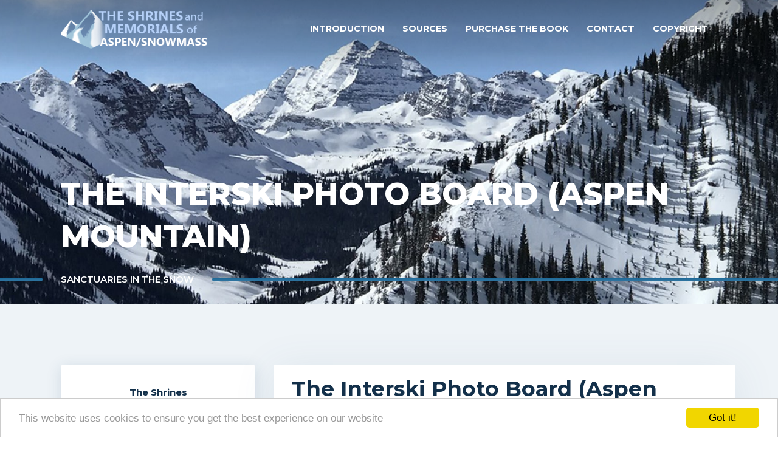

--- FILE ---
content_type: text/html; charset=utf-8
request_url: https://aspensnowmassshrines.com/the-interski-photo-board-aspen-mountain
body_size: 7327
content:
<!DOCTYPE html>
<html lang="en" id="www-aspensnowmassshrines-com">
<head>
<meta http-equiv="Content-Type" content="text/html; charset=UTF-8">
  <!--
    phpwcms | free open source content management system
    created by Oliver Georgi (oliver at phpwcms dot de) and licensed under GNU/GPL.
    phpwcms is copyright 2002-2024 of Oliver Georgi. Extensions are copyright of
    their respective owners. Visit project page for details: http://www.phpwcms.org/
  -->
  <meta charset="utf-8">
  <title>The Interski Photo Board (Aspen Mountain)</title>
  <link rel="stylesheet" type="text/css" href="/frontend.css?v=1.1">
<meta name="viewport" content="width=device-width, initial-scale=1, maximum-scale=1">
<link rel="shortcut icon" href="/favicon.ico" type="image/x-icon">
<script src="/jquery.min.js"></script>
<script type="text/javascript" src="/simple-lightbox.min.js"></script>
<script async defer src="/main.js?ver=1.1"></script>
<link rel="stylesheet" href="/bootstrap-grid.min.css">
<link rel="stylesheet" href="/style.min.css">
<link rel="stylesheet" href="/content-box.min.css">
<!-- PRELOAD GLIDE
<link rel="stylesheet preload" as="style" href="https://www.aspensnowmassshrines.com/atheme/themekit/css/glide.css">-->
<link rel="preload" href="/glide.css" as="style" onload="this.onload=null;this.rel='stylesheet'">
<noscript><link rel="stylesheet" href="/glide.css"></noscript>
<!--END GLIDE-->
<!--PRELOAD MP
<link rel="stylesheet preload" as="style" href="https://www.aspensnowmassshrines.com/atheme/themekit/css/magnific-popup.css">-->
<link rel="preload" href="/magnific-popup.css" as="style" onload="this.onload=null;this.rel='stylesheet'">
<noscript><link rel="stylesheet" href="/magnific-popup.css"></noscript>
<!--END MP-->
<!--PRELOAD MB
<link rel="stylesheet preload" as="style" href="https://www.aspensnowmassshrines.com/atheme/themekit/css/media-box.css">-->
<link rel="preload" href="/media-box.css" as="style" onload="this.onload=null;this.rel='stylesheet'">
<noscript><link rel="stylesheet" href="/media-box.css"></noscript>
<!--END MB-->
<link rel="stylesheet preload" as="style" href="/simple-lightbox.min.css">
<!--PRELOAD CF <link rel="stylesheet" href="https://www.aspensnowmassshrines.com/atheme/themekit/css/contact-form.css">-->
<link rel="preload" href="/contact-form.css" as="style" onload="this.onload=null;this.rel='stylesheet'">
<noscript><link rel="stylesheet" href="/contact-form.css"></noscript>
<!--END CF-->
<link rel="stylesheet" href="/skin.min.css">
<link rel="stylesheet" href="/line-icons.min.css">
<style>#toTop {position: fixed;right: 25px;bottom: 25px;z-index: 9999;width: 46px;height: 46px;background-color: #3377a2;padding-top:8px;opacity: 1;border-radius: 50%;text-align: center;font-size: 21px;color: #fff;cursor: pointer;
}@media (max-width: 767px){ #toTop {display: none !important;}}</style>
<script async defer src="/parallax.min.js"></script>
<script async defer src="glide.min.js"></script>
<script async defer src="/progress.js"></script>
<script async defer src="/magnific-popup.min.js"></script>
<!--<script src="atheme/themekit/scripts/contact-form/contact-form.js"></script>-->
<script type="text/javascript"> 
jQuery(function($){
  $(".thumbnail a").simpleLightbox({widthRatio: 1.0,heightRatio: 1.1})
  $("body").contextmenu(function() { return false })
  $("header .container h1").html($("main .container h1").html())
  $(window).on("scroll",function(){
    if($(this).scrollTop()!=0) 
        $("#toTop").fadeIn()
    else 
        $("#toTop").fadeOut()
  })
  $("#toTop").on("click",function(){
    $("body,html").animate({scrollTop:0},500)
  })
})
</script>
<script type="text/javascript" src="https://platform-api.sharethis.com/js/sharethis.js#property=60ba50d896a23b0018d8fedf&amp;product=inline-share-buttons" async="async"></script>
  <script src="https://ajax.googleapis.com/ajax/libs/mootools/1.1/mootools-yui-compressed.js"></script>
  <link href="/slimbox.css" rel="stylesheet" type="text/css" media="screen">
  <!-- <script src="/slimbox.mootools-1.1.js"></script> -->
  <link rel="canonical" href="/">
  <meta property="og:type" content="article">
  <meta property="og:title" content="Introduction | Aspen Snowmass Shrines | Sanctuaries in the Snow">
  <meta property="og:url" content="https://www.aspensnowmassshrines.com/">
  <meta name="generator" content="phpwcms 1.9.23">
  <!--[if lt IE 9]>
    <script src="https://www.aspensnowmassshrines.com/template/lib/html5shiv/html5shiv.min.js"></script>
    <script src="https://www.aspensnowmassshrines.com/template/lib/respond/respond.min.js"></script>
  <![endif]-->
  <script>
    var gaOptOutCookie = 'ga-disable-UA-179541340-1';
    if (document.cookie.indexOf(gaOptOutCookie + '=true') > -1) {
        window[gaOptOutCookie] = true;
    }
    function gaOptout() {
        document.cookie = gaOptOutCookie + '=true; expires=Thu, 31 Dec 2099 23:59:59 UTC; path=/';
        window[gaOptOutCookie] = true;
    }
  </script>
  <script src="/id=UA-179541340-1.html" async></script>
  <script>
    window.dataLayer = window.dataLayer || [];
    function gtag(){dataLayer.push(arguments);}
    gtag('js', new Date());
    gtag('config', 'UA-179541340-1', {'anonymize_ip': true});
  </script>
  <script>

      window.cookieconsent_options={"message":"This website uses cookies to ensure you get the best experience on our website","dismiss":"Got it!","theme":"light-bottom"};

  </script>
  <script src="https://cdnjs.cloudflare.com/ajax/libs/cookieconsent2/1.0.10/cookieconsent.min.js"></script>
</head>
<body>
<div id="preloader"></div>
<nav class="menu-classic menu-fixed menu-transparent light align-right" data-menu-anima="fade-in">
        <div class="container">
            <div class="menu-brand">
                <a href="/">
                    <img class="logo-default scroll-hide" src="/logo_4b.png" alt="logo">
                    <img class="logo-retina scroll-hide" src="/logo_4b.png" alt="logo">
                    <img class="logo-default scroll-show" src="/logo_4w.png" alt="logo">
                    <img class="logo-retina scroll-show" src="/logo_4w.png" alt="logo">
                </a>
            </div>
            <i class="menu-btn"></i>
            <div class="menu-cnt">
                <ul id="main-menu">
                    <li> <a href="/">Introduction</a>
</li>
                    <li> <a href="/sources.html">Sources</a>
</li>
                    <li> <a href="/purchase-the-book.html">Purchase the book</a>
</li>
                    <li> <a href="/contact.html">Contact</a>
</li>
                    <li> <a href="/copyright.html">Copyright</a>
</li>
                    
                </ul>
            </div>
        </div>
    </nav>
    <header class="header-image ken-burn-center light" data-parallax="true" data-natural-height="1080" data-natural-width="1920" data-bleed="0" data-image-src="/hd-aspen-mountain-min.jpg" data-offset="0" style="margin-top: 0 !important;">
        <div class="container">
            <h1></h1>
            <h2>Sanctuaries in the Snow</h2>
        </div>

    </header>
<main>
        <section class="section-base section-color">
            <div class="container">
                <div class="row">
                    <div class="col-lg-4" id="faq_cat">
<div id="sticky">
    <div class="maso-box">
        <div class="maso-item cat-1" style="width:100%;">
            <div class="cnt-box cnt-box-info boxed" data-href="/the-shrines.html">
                <div class="caption" style="text-align:center;">
                    <a href="/the-shrines.html"><h3>The Shrines</h3></a>
                </div>
            </div>
        </div>
    </div>
    <div class="maso-box">
        <div class="maso-item cat-2">
            <div class="cnt-box cnt-box-info boxed" data-href="/the-plaques-memorials-displays-and-miscellaneous.html">
                <div class="caption" style="text-align:center;">
                    <a href="/the-plaques-memorials-displays-and-miscellaneous.html"><h3>The Plaques, Memorials, Displays, Benches, Signs, and Other Miscellaneous Items</h3></a>
                </div>
            </div>
        </div>
    </div>
    <div class="maso-box">
        <div class="maso-item cat-3" style="width:100%;">
            <div class="cnt-box cnt-box-info">
                <div class="caption">
                   <div class="sharethis-inline-share-buttons"></div>
                </div>
            </div>
        </div>
    </div>
</div>
                    </div>
                    <div class="col-lg-8 bg-white shadowbox pb30">
                        <div class="Array">
    <h1>The Interski Photo Board (Aspen Mountain)</h1>
    
    
    
    
</div>


<!--
    Livedate: 09.03.2024 00:21:28 / Killdate: 09.03.2024 00:21:28 
     More link active
-->



<p><!--[if gte mso 9]><xml>
<o:OfficeDocumentSettings>
<o:AllowPNG />
</o:OfficeDocumentSettings>
</xml><![endif]--><!--[if gte mso 9]><xml>
<w:WordDocument>
<w:View>Normal</w:View>
<w:Zoom>0</w:Zoom>
<w:TrackMoves />
<w:TrackFormatting />
<w:PunctuationKerning />
<w:ValidateAgainstSchemas />
<w:SaveIfXMLInvalid>false</w:SaveIfXMLInvalid>
<w:IgnoreMixedContent>false</w:IgnoreMixedContent>
<w:AlwaysShowPlaceholderText>false</w:AlwaysShowPlaceholderText>
<w:DoNotPromoteQF />
<w:LidThemeOther>EN-US</w:LidThemeOther>
<w:LidThemeAsian>X-NONE</w:LidThemeAsian>
<w:LidThemeComplexScript>X-NONE</w:LidThemeComplexScript>
<w:Compatibility>
<w:BreakWrappedTables />
<w:SnapToGridInCell />
<w:WrapTextWithPunct />
<w:UseAsianBreakRules />
<w:DontGrowAutofit />
<w:SplitPgBreakAndParaMark />
<w:EnableOpenTypeKerning />
<w:DontFlipMirrorIndents />
<w:OverrideTableStyleHps />
</w:Compatibility>
<m:mathPr>
<m:mathFont m:val="Cambria Math" />
<m:brkBin m:val="before" />
<m:brkBinSub m:val="&#45;-" />
<m:smallFrac m:val="off" />
<m:dispDef />
<m:lMargin m:val="0" />
<m:rMargin m:val="0" />
<m:defJc m:val="centerGroup" />
<m:wrapIndent m:val="1440" />
<m:intLim m:val="subSup" />
<m:naryLim m:val="undOvr" />
</m:mathPr></w:WordDocument>
</xml><![endif]--><!--[if gte mso 9]><xml>
<w:LatentStyles DefLockedState="false" DefUnhideWhenUsed="true"
DefSemiHidden="true" DefQFormat="false" DefPriority="99"
LatentStyleCount="267">
<w:LsdException Locked="false" Priority="0" SemiHidden="false"
UnhideWhenUsed="false" QFormat="true" Name="Normal" />
<w:LsdException Locked="false" Priority="9" SemiHidden="false"
UnhideWhenUsed="false" QFormat="true" Name="heading 1" />
<w:LsdException Locked="false" Priority="9" QFormat="true" Name="heading 2" />
<w:LsdException Locked="false" Priority="9" QFormat="true" Name="heading 3" />
<w:LsdException Locked="false" Priority="9" QFormat="true" Name="heading 4" />
<w:LsdException Locked="false" Priority="9" QFormat="true" Name="heading 5" />
<w:LsdException Locked="false" Priority="9" QFormat="true" Name="heading 6" />
<w:LsdException Locked="false" Priority="9" QFormat="true" Name="heading 7" />
<w:LsdException Locked="false" Priority="9" QFormat="true" Name="heading 8" />
<w:LsdException Locked="false" Priority="9" QFormat="true" Name="heading 9" />
<w:LsdException Locked="false" Priority="39" Name="toc 1" />
<w:LsdException Locked="false" Priority="39" Name="toc 2" />
<w:LsdException Locked="false" Priority="39" Name="toc 3" />
<w:LsdException Locked="false" Priority="39" Name="toc 4" />
<w:LsdException Locked="false" Priority="39" Name="toc 5" />
<w:LsdException Locked="false" Priority="39" Name="toc 6" />
<w:LsdException Locked="false" Priority="39" Name="toc 7" />
<w:LsdException Locked="false" Priority="39" Name="toc 8" />
<w:LsdException Locked="false" Priority="39" Name="toc 9" />
<w:LsdException Locked="false" Priority="35" QFormat="true" Name="caption" />
<w:LsdException Locked="false" Priority="10" SemiHidden="false"
UnhideWhenUsed="false" QFormat="true" Name="Title" />
<w:LsdException Locked="false" Priority="1" Name="Default Paragraph Font" />
<w:LsdException Locked="false" Priority="11" SemiHidden="false"
UnhideWhenUsed="false" QFormat="true" Name="Subtitle" />
<w:LsdException Locked="false" Priority="22" SemiHidden="false"
UnhideWhenUsed="false" QFormat="true" Name="Strong" />
<w:LsdException Locked="false" Priority="20" SemiHidden="false"
UnhideWhenUsed="false" QFormat="true" Name="Emphasis" />
<w:LsdException Locked="false" Priority="59" SemiHidden="false"
UnhideWhenUsed="false" Name="Table Grid" />
<w:LsdException Locked="false" UnhideWhenUsed="false" Name="Placeholder Text" />
<w:LsdException Locked="false" Priority="1" SemiHidden="false"
UnhideWhenUsed="false" QFormat="true" Name="No Spacing" />
<w:LsdException Locked="false" Priority="60" SemiHidden="false"
UnhideWhenUsed="false" Name="Light Shading" />
<w:LsdException Locked="false" Priority="61" SemiHidden="false"
UnhideWhenUsed="false" Name="Light List" />
<w:LsdException Locked="false" Priority="62" SemiHidden="false"
UnhideWhenUsed="false" Name="Light Grid" />
<w:LsdException Locked="false" Priority="63" SemiHidden="false"
UnhideWhenUsed="false" Name="Medium Shading 1" />
<w:LsdException Locked="false" Priority="64" SemiHidden="false"
UnhideWhenUsed="false" Name="Medium Shading 2" />
<w:LsdException Locked="false" Priority="65" SemiHidden="false"
UnhideWhenUsed="false" Name="Medium List 1" />
<w:LsdException Locked="false" Priority="66" SemiHidden="false"
UnhideWhenUsed="false" Name="Medium List 2" />
<w:LsdException Locked="false" Priority="67" SemiHidden="false"
UnhideWhenUsed="false" Name="Medium Grid 1" />
<w:LsdException Locked="false" Priority="68" SemiHidden="false"
UnhideWhenUsed="false" Name="Medium Grid 2" />
<w:LsdException Locked="false" Priority="69" SemiHidden="false"
UnhideWhenUsed="false" Name="Medium Grid 3" />
<w:LsdException Locked="false" Priority="70" SemiHidden="false"
UnhideWhenUsed="false" Name="Dark List" />
<w:LsdException Locked="false" Priority="71" SemiHidden="false"
UnhideWhenUsed="false" Name="Colorful Shading" />
<w:LsdException Locked="false" Priority="72" SemiHidden="false"
UnhideWhenUsed="false" Name="Colorful List" />
<w:LsdException Locked="false" Priority="73" SemiHidden="false"
UnhideWhenUsed="false" Name="Colorful Grid" />
<w:LsdException Locked="false" Priority="60" SemiHidden="false"
UnhideWhenUsed="false" Name="Light Shading Accent 1" />
<w:LsdException Locked="false" Priority="61" SemiHidden="false"
UnhideWhenUsed="false" Name="Light List Accent 1" />
<w:LsdException Locked="false" Priority="62" SemiHidden="false"
UnhideWhenUsed="false" Name="Light Grid Accent 1" />
<w:LsdException Locked="false" Priority="63" SemiHidden="false"
UnhideWhenUsed="false" Name="Medium Shading 1 Accent 1" />
<w:LsdException Locked="false" Priority="64" SemiHidden="false"
UnhideWhenUsed="false" Name="Medium Shading 2 Accent 1" />
<w:LsdException Locked="false" Priority="65" SemiHidden="false"
UnhideWhenUsed="false" Name="Medium List 1 Accent 1" />
<w:LsdException Locked="false" UnhideWhenUsed="false" Name="Revision" />
<w:LsdException Locked="false" Priority="34" SemiHidden="false"
UnhideWhenUsed="false" QFormat="true" Name="List Paragraph" />
<w:LsdException Locked="false" Priority="29" SemiHidden="false"
UnhideWhenUsed="false" QFormat="true" Name="Quote" />
<w:LsdException Locked="false" Priority="30" SemiHidden="false"
UnhideWhenUsed="false" QFormat="true" Name="Intense Quote" />
<w:LsdException Locked="false" Priority="66" SemiHidden="false"
UnhideWhenUsed="false" Name="Medium List 2 Accent 1" />
<w:LsdException Locked="false" Priority="67" SemiHidden="false"
UnhideWhenUsed="false" Name="Medium Grid 1 Accent 1" />
<w:LsdException Locked="false" Priority="68" SemiHidden="false"
UnhideWhenUsed="false" Name="Medium Grid 2 Accent 1" />
<w:LsdException Locked="false" Priority="69" SemiHidden="false"
UnhideWhenUsed="false" Name="Medium Grid 3 Accent 1" />
<w:LsdException Locked="false" Priority="70" SemiHidden="false"
UnhideWhenUsed="false" Name="Dark List Accent 1" />
<w:LsdException Locked="false" Priority="71" SemiHidden="false"
UnhideWhenUsed="false" Name="Colorful Shading Accent 1" />
<w:LsdException Locked="false" Priority="72" SemiHidden="false"
UnhideWhenUsed="false" Name="Colorful List Accent 1" />
<w:LsdException Locked="false" Priority="73" SemiHidden="false"
UnhideWhenUsed="false" Name="Colorful Grid Accent 1" />
<w:LsdException Locked="false" Priority="60" SemiHidden="false"
UnhideWhenUsed="false" Name="Light Shading Accent 2" />
<w:LsdException Locked="false" Priority="61" SemiHidden="false"
UnhideWhenUsed="false" Name="Light List Accent 2" />
<w:LsdException Locked="false" Priority="62" SemiHidden="false"
UnhideWhenUsed="false" Name="Light Grid Accent 2" />
<w:LsdException Locked="false" Priority="63" SemiHidden="false"
UnhideWhenUsed="false" Name="Medium Shading 1 Accent 2" />
<w:LsdException Locked="false" Priority="64" SemiHidden="false"
UnhideWhenUsed="false" Name="Medium Shading 2 Accent 2" />
<w:LsdException Locked="false" Priority="65" SemiHidden="false"
UnhideWhenUsed="false" Name="Medium List 1 Accent 2" />
<w:LsdException Locked="false" Priority="66" SemiHidden="false"
UnhideWhenUsed="false" Name="Medium List 2 Accent 2" />
<w:LsdException Locked="false" Priority="67" SemiHidden="false"
UnhideWhenUsed="false" Name="Medium Grid 1 Accent 2" />
<w:LsdException Locked="false" Priority="68" SemiHidden="false"
UnhideWhenUsed="false" Name="Medium Grid 2 Accent 2" />
<w:LsdException Locked="false" Priority="69" SemiHidden="false"
UnhideWhenUsed="false" Name="Medium Grid 3 Accent 2" />
<w:LsdException Locked="false" Priority="70" SemiHidden="false"
UnhideWhenUsed="false" Name="Dark List Accent 2" />
<w:LsdException Locked="false" Priority="71" SemiHidden="false"
UnhideWhenUsed="false" Name="Colorful Shading Accent 2" />
<w:LsdException Locked="false" Priority="72" SemiHidden="false"
UnhideWhenUsed="false" Name="Colorful List Accent 2" />
<w:LsdException Locked="false" Priority="73" SemiHidden="false"
UnhideWhenUsed="false" Name="Colorful Grid Accent 2" />
<w:LsdException Locked="false" Priority="60" SemiHidden="false"
UnhideWhenUsed="false" Name="Light Shading Accent 3" />
<w:LsdException Locked="false" Priority="61" SemiHidden="false"
UnhideWhenUsed="false" Name="Light List Accent 3" />
<w:LsdException Locked="false" Priority="62" SemiHidden="false"
UnhideWhenUsed="false" Name="Light Grid Accent 3" />
<w:LsdException Locked="false" Priority="63" SemiHidden="false"
UnhideWhenUsed="false" Name="Medium Shading 1 Accent 3" />
<w:LsdException Locked="false" Priority="64" SemiHidden="false"
UnhideWhenUsed="false" Name="Medium Shading 2 Accent 3" />
<w:LsdException Locked="false" Priority="65" SemiHidden="false"
UnhideWhenUsed="false" Name="Medium List 1 Accent 3" />
<w:LsdException Locked="false" Priority="66" SemiHidden="false"
UnhideWhenUsed="false" Name="Medium List 2 Accent 3" />
<w:LsdException Locked="false" Priority="67" SemiHidden="false"
UnhideWhenUsed="false" Name="Medium Grid 1 Accent 3" />
<w:LsdException Locked="false" Priority="68" SemiHidden="false"
UnhideWhenUsed="false" Name="Medium Grid 2 Accent 3" />
<w:LsdException Locked="false" Priority="69" SemiHidden="false"
UnhideWhenUsed="false" Name="Medium Grid 3 Accent 3" />
<w:LsdException Locked="false" Priority="70" SemiHidden="false"
UnhideWhenUsed="false" Name="Dark List Accent 3" />
<w:LsdException Locked="false" Priority="71" SemiHidden="false"
UnhideWhenUsed="false" Name="Colorful Shading Accent 3" />
<w:LsdException Locked="false" Priority="72" SemiHidden="false"
UnhideWhenUsed="false" Name="Colorful List Accent 3" />
<w:LsdException Locked="false" Priority="73" SemiHidden="false"
UnhideWhenUsed="false" Name="Colorful Grid Accent 3" />
<w:LsdException Locked="false" Priority="60" SemiHidden="false"
UnhideWhenUsed="false" Name="Light Shading Accent 4" />
<w:LsdException Locked="false" Priority="61" SemiHidden="false"
UnhideWhenUsed="false" Name="Light List Accent 4" />
<w:LsdException Locked="false" Priority="62" SemiHidden="false"
UnhideWhenUsed="false" Name="Light Grid Accent 4" />
<w:LsdException Locked="false" Priority="63" SemiHidden="false"
UnhideWhenUsed="false" Name="Medium Shading 1 Accent 4" />
<w:LsdException Locked="false" Priority="64" SemiHidden="false"
UnhideWhenUsed="false" Name="Medium Shading 2 Accent 4" />
<w:LsdException Locked="false" Priority="65" SemiHidden="false"
UnhideWhenUsed="false" Name="Medium List 1 Accent 4" />
<w:LsdException Locked="false" Priority="66" SemiHidden="false"
UnhideWhenUsed="false" Name="Medium List 2 Accent 4" />
<w:LsdException Locked="false" Priority="67" SemiHidden="false"
UnhideWhenUsed="false" Name="Medium Grid 1 Accent 4" />
<w:LsdException Locked="false" Priority="68" SemiHidden="false"
UnhideWhenUsed="false" Name="Medium Grid 2 Accent 4" />
<w:LsdException Locked="false" Priority="69" SemiHidden="false"
UnhideWhenUsed="false" Name="Medium Grid 3 Accent 4" />
<w:LsdException Locked="false" Priority="70" SemiHidden="false"
UnhideWhenUsed="false" Name="Dark List Accent 4" />
<w:LsdException Locked="false" Priority="71" SemiHidden="false"
UnhideWhenUsed="false" Name="Colorful Shading Accent 4" />
<w:LsdException Locked="false" Priority="72" SemiHidden="false"
UnhideWhenUsed="false" Name="Colorful List Accent 4" />
<w:LsdException Locked="false" Priority="73" SemiHidden="false"
UnhideWhenUsed="false" Name="Colorful Grid Accent 4" />
<w:LsdException Locked="false" Priority="60" SemiHidden="false"
UnhideWhenUsed="false" Name="Light Shading Accent 5" />
<w:LsdException Locked="false" Priority="61" SemiHidden="false"
UnhideWhenUsed="false" Name="Light List Accent 5" />
<w:LsdException Locked="false" Priority="62" SemiHidden="false"
UnhideWhenUsed="false" Name="Light Grid Accent 5" />
<w:LsdException Locked="false" Priority="63" SemiHidden="false"
UnhideWhenUsed="false" Name="Medium Shading 1 Accent 5" />
<w:LsdException Locked="false" Priority="64" SemiHidden="false"
UnhideWhenUsed="false" Name="Medium Shading 2 Accent 5" />
<w:LsdException Locked="false" Priority="65" SemiHidden="false"
UnhideWhenUsed="false" Name="Medium List 1 Accent 5" />
<w:LsdException Locked="false" Priority="66" SemiHidden="false"
UnhideWhenUsed="false" Name="Medium List 2 Accent 5" />
<w:LsdException Locked="false" Priority="67" SemiHidden="false"
UnhideWhenUsed="false" Name="Medium Grid 1 Accent 5" />
<w:LsdException Locked="false" Priority="68" SemiHidden="false"
UnhideWhenUsed="false" Name="Medium Grid 2 Accent 5" />
<w:LsdException Locked="false" Priority="69" SemiHidden="false"
UnhideWhenUsed="false" Name="Medium Grid 3 Accent 5" />
<w:LsdException Locked="false" Priority="70" SemiHidden="false"
UnhideWhenUsed="false" Name="Dark List Accent 5" />
<w:LsdException Locked="false" Priority="71" SemiHidden="false"
UnhideWhenUsed="false" Name="Colorful Shading Accent 5" />
<w:LsdException Locked="false" Priority="72" SemiHidden="false"
UnhideWhenUsed="false" Name="Colorful List Accent 5" />
<w:LsdException Locked="false" Priority="73" SemiHidden="false"
UnhideWhenUsed="false" Name="Colorful Grid Accent 5" />
<w:LsdException Locked="false" Priority="60" SemiHidden="false"
UnhideWhenUsed="false" Name="Light Shading Accent 6" />
<w:LsdException Locked="false" Priority="61" SemiHidden="false"
UnhideWhenUsed="false" Name="Light List Accent 6" />
<w:LsdException Locked="false" Priority="62" SemiHidden="false"
UnhideWhenUsed="false" Name="Light Grid Accent 6" />
<w:LsdException Locked="false" Priority="63" SemiHidden="false"
UnhideWhenUsed="false" Name="Medium Shading 1 Accent 6" />
<w:LsdException Locked="false" Priority="64" SemiHidden="false"
UnhideWhenUsed="false" Name="Medium Shading 2 Accent 6" />
<w:LsdException Locked="false" Priority="65" SemiHidden="false"
UnhideWhenUsed="false" Name="Medium List 1 Accent 6" />
<w:LsdException Locked="false" Priority="66" SemiHidden="false"
UnhideWhenUsed="false" Name="Medium List 2 Accent 6" />
<w:LsdException Locked="false" Priority="67" SemiHidden="false"
UnhideWhenUsed="false" Name="Medium Grid 1 Accent 6" />
<w:LsdException Locked="false" Priority="68" SemiHidden="false"
UnhideWhenUsed="false" Name="Medium Grid 2 Accent 6" />
<w:LsdException Locked="false" Priority="69" SemiHidden="false"
UnhideWhenUsed="false" Name="Medium Grid 3 Accent 6" />
<w:LsdException Locked="false" Priority="70" SemiHidden="false"
UnhideWhenUsed="false" Name="Dark List Accent 6" />
<w:LsdException Locked="false" Priority="71" SemiHidden="false"
UnhideWhenUsed="false" Name="Colorful Shading Accent 6" />
<w:LsdException Locked="false" Priority="72" SemiHidden="false"
UnhideWhenUsed="false" Name="Colorful List Accent 6" />
<w:LsdException Locked="false" Priority="73" SemiHidden="false"
UnhideWhenUsed="false" Name="Colorful Grid Accent 6" />
<w:LsdException Locked="false" Priority="19" SemiHidden="false"
UnhideWhenUsed="false" QFormat="true" Name="Subtle Emphasis" />
<w:LsdException Locked="false" Priority="21" SemiHidden="false"
UnhideWhenUsed="false" QFormat="true" Name="Intense Emphasis" />
<w:LsdException Locked="false" Priority="31" SemiHidden="false"
UnhideWhenUsed="false" QFormat="true" Name="Subtle Reference" />
<w:LsdException Locked="false" Priority="32" SemiHidden="false"
UnhideWhenUsed="false" QFormat="true" Name="Intense Reference" />
<w:LsdException Locked="false" Priority="33" SemiHidden="false"
UnhideWhenUsed="false" QFormat="true" Name="Book Title" />
<w:LsdException Locked="false" Priority="37" Name="Bibliography" />
<w:LsdException Locked="false" Priority="39" QFormat="true" Name="TOC Heading" />
</w:LatentStyles>
</xml><![endif]--><!--[if gte mso 10]>
<style>
/* Style Definitions */
table.MsoNormalTable
{mso-style-name:"Table Normal";
mso-tstyle-rowband-size:0;
mso-tstyle-colband-size:0;
mso-style-noshow:yes;
mso-style-priority:99;
mso-style-parent:"";
mso-padding-alt:0in 5.4pt 0in 5.4pt;
mso-para-margin-top:0in;
mso-para-margin-right:0in;
mso-para-margin-bottom:10.0pt;
mso-para-margin-left:0in;
line-height:115%;
mso-pagination:widow-orphan;
font-size:11.0pt;
font-family:"Calibri","sans-serif";
mso-ascii-font-family:Calibri;
mso-ascii-theme-font:minor-latin;
mso-hansi-font-family:Calibri;
mso-hansi-theme-font:minor-latin;
mso-bidi-font-family:"Times New Roman";
mso-bidi-theme-font:minor-bidi;}
</style>
<![endif]--></p>
<p class="MsoNormal"><span style='font-size:12.0pt;line-height:115%;font-family:
"Times New Roman","serif"'>This photo board is on Aspen Mountain, up above Bonnie's, and was put there by Peter King.  The 8th International Ski Congress was held at Aspen in 1968. </span></p>
<p class="MsoNormal"><span style='font-size:12.0pt;line-height:115%;font-family:
"Times New Roman","serif"'>Here is a quote from this web page <a href="http://www.interski-2011.com/index.php?lang=en&amp;site=gastgeber">http://www.interski-2011.com/index.php?lang=en&amp;site=gastgeber</a>:<span style="mso-spacerun:yes">  </span>"INTERSKI had it's beginning in Zurs, Austria, in 1951. The war had been over for 6 years and it was a time for healing and a time to proceed with life and business. Representatives of the European alpine nations met to share information on technique and teaching methodology. INTERSKI Congresses initially were held every 2 years. The events were held every 3 years for a time and since 1971, they have been held every 4 years. The first country out-side of Europe to host an INTERSKI Congress was the USA. This Congress was held in Aspen, Colorado in 1968. Since that time, they have been held in Germany, Czechoslovakia, Japan, Italy, Canada, and Austria. The last Congress was in January 2007 in YongPyong (Korea). The next INTERSKI Congress will be held in St. Anton a. A. (Austria) in January 2011. From those humble beginnings in central Europe in 1951, INTERSKI has grown to a World Wide Organization. The Congresses attract the best skiers of every nation, the ski media, industry specialists, equipment suppliers and thousands of participants."</span></p>
<p class="MsoNormal"><span style='font-size:12.0pt;line-height:115%;font-family:
"Times New Roman","serif"'>A photo of the photo board is below, and also a photo of a nearby directional sign.  Also see the Chicago Tribune photo below; according to the sign in this photo, the dates of the event in Aspen were April 19-28, 1968.  For more photos, see this Facebook photo album (you do not need a Facebook account to view this album):  <a href="/set=a.719174471487853.1073741981.100001859201674&amp;type=1&amp;l=679961c58e">https://www.facebook.com/media/set/?set=a.719174471487853.1073741981.100001859201674&amp;type=1&amp;l=679961c58e</a> </span></p>
<p class="MsoNormal"><span style='font-size:12.0pt;line-height:115%;font-family:
"Times New Roman","serif"'>David ("Scooter") LaCouter is one of the men in the photo board photo, and he also signed it.  For more information on him and the "Scooter's Chute" sign (including a photo of him standing in front of the photo board), see this page on this web site:  </span><span style='font-size:12.0pt;line-height:115%;font-family:
"Times New Roman","serif"'><span style="font-family: 'times new roman', times, serif; font-size: 12pt; color: #000000; background-color: #ffffff;"><a href="/the-scooter-lacouter-signs-aspen-mountain.html">http://www.aspensnowmassshrines.com/index.php?the-scooter-lacouter-signs-aspen-mountain</a></span><span style="mso-spacerun:yes">  </span>"Scooter's Chute" is located not too far away from this photo board.</span></p>
<p class="MsoNormal"><span style="font-family: 'times new roman', times, serif; font-size: 12pt; color: #000000; background-color: #ffffff;">See this April 5, 2018 Aspen Times article about a 50th anniversary reunion:  <a href="https://www.aspentimes.com/news/local/elite-ski-pros-partying-like-its-1968-in-aspen-this-weekend/" target="_blank" rel="noopener">https://www.aspentimes.com/news/local/elite-ski-pros-partying-like-its-1968-in-aspen-this-weekend/</a></span></p>
<p class="MsoNormal"><span style="font-family: 'times new roman', times, serif; font-size: 12pt; color: #000000; background-color: #ffffff;">This  item is part of a Facebook photo album that covers various signs and  plaques on Aspen Mountain (you do not need to have a Facebook account in  order to view the album):  <a href="/set=a.451981024873867.101778.100001859201674&amp;type=1&amp;l=9577c13e9e" target="_blank" rel="noopener">https://www.facebook.com/media/set/?set=a.451981024873867.101778.100001859201674&amp;type=1&amp;l=9577c13e9e</a></span></p>
<p class="MsoNormal"><span style='font-size:12.0pt;line-height:115%;font-family:
"Times New Roman","serif"'>If you have any information about this item that you would like to share for use on this page, please send to the author at <a href="/cdn-cgi/l/email-protection#41003231242f122933282f243201202e2d6f222e2c"><span class="__cf_email__" data-cfemail="a3e2d0d3c6cdf0cbd1cacdc6d0e3c2cccf8dc0ccce">[email&#160;protected]</span></a>. </span></p>

<p style="text-align: center;"><strong><font size="4">Click on images to enlarge.</font></strong></p>

<div class="image-table images-count-13" id="imgtable-id-790">
        <div align="center">
<div class="row magnifico_gallery">
<div class="col-md-2 hidden-sm hidden-xs"></div>
					<div class="col-sm-6 col-md-4">
						<div class="thumbnail">
							<a href="/images/040b2dccb3be7fe1eb289ffcf60f7977.jpg" title="" rel="slightbox[rikSu]">
								<img src="/images/22aba886bab1424fddbde491a2ec4fbc.jpg" title="" alt="img1.jpg">
							</a>
				</div>
</div>
					<div class="col-sm-6 col-md-4">
						<div class="thumbnail">
							<a href="/images/338e98e736847af86b1f1c3457678326.jpg" title="" rel="slightbox[rikSu]">
								<img src="/images/553f9e008175069bd6f90df191aa7ca6.jpg" title="" alt="img2.jpg">
							</a>
				</div>
</div>
</div>
<div class="row magnifico_gallery">
<div class="col-md-2 hidden-sm hidden-xs"></div>
					<div class="col-sm-6 col-md-4">
						<div class="thumbnail">
							<a href="/images/c4b9af165ffecbe9ae21561c683a8be5.jpg" title="" rel="slightbox[rikSu]">
								<img src="/images/2f314c64c704132d84cf862b7d4afa26.jpg" title="" alt="img3.jpg">
							</a>
				</div>
</div>
					<div class="col-sm-6 col-md-4">
						<div class="thumbnail">
							<a href="/images/f4bd0f33d0d41ddbc57e259af4cf2504.jpg" title="" rel="slightbox[rikSu]">
								<img src="/images/e84820b6ff32cb86a7fd657d62d078d3.jpg" title="" alt="img4.jpg">
							</a>
				</div>
</div>
</div>
</div>
    </div>
                    </div>
                </div>
            </div>
         </section>
</main>
    <footer class="light" id="dfooter">
        <div class="container">
            <div class="row">
                <div class="col-lg-8">
                    <h3>Sanctuaries in the Snow</h3>
                    <p>The Shrines of Aspen/Snowmass
(Including Plaques, Memorials, Displays and miscellaneous items)
All rights reserved. No part of this site may be reproduced or transmitted in any form or by any means, electronic or mechanical, including photocopying, recording, or by any information storage and retrieval system, without the express written permission from the author. For any such permission contact <a href="/cdn-cgi/l/email-protection" class="__cf_email__" data-cfemail="c1a5a2b6aeaea5f2f1f281a6aca0a8adefa2aeac">[email&#160;protected]</a></p>
                </div>
                <div class="col-lg-4">
                   
                       
                        <li>David C. Wood</li>
                        <li><a href="/cdn-cgi/l/email-protection#c180b2b1a4af92a9b3a8afa4b281a0aeadefa2aeacef"><span class="__cf_email__" data-cfemail="65241615000b360d170c0b001625040a094b060a08">[email&#160;protected]</span></a></li>
                    
                </div>
            </div>
        </div>
        <div class="footer-bar">
            <div class="container">
                <span>© 2011 Sanctuaries in the Snow</span>
                <span><a href="/contact.html">Contact</a> | <a href="/copyright.html">Copyright</a> | <a href="https://www.aspensnowmassshrines.com//credits.html">Credits</a></span>
            </div>
        </div>
    </footer>
<div id="toTop" style="display:none;"><i class="im-arrow-up"></i></div>
<script data-cfasync="false" src="/cdn-cgi/scripts/5c5dd728/cloudflare-static/email-decode.min.js"></script><script src="atheme/theia/theia-sticky-sidebar.min.js"></script>
<script>
jQuery(document).ready(function() {
jQuery("#faq_cat").theiaStickySidebar({
    minWidth : 991,
    additionalMarginTop : 100
});
});
</script>
<script defer src="https://static.cloudflareinsights.com/beacon.min.js/vcd15cbe7772f49c399c6a5babf22c1241717689176015" integrity="sha512-ZpsOmlRQV6y907TI0dKBHq9Md29nnaEIPlkf84rnaERnq6zvWvPUqr2ft8M1aS28oN72PdrCzSjY4U6VaAw1EQ==" data-cf-beacon='{"version":"2024.11.0","token":"b90efb31b4684a99a3b7926df5f5f2ad","r":1,"server_timing":{"name":{"cfCacheStatus":true,"cfEdge":true,"cfExtPri":true,"cfL4":true,"cfOrigin":true,"cfSpeedBrain":true},"location_startswith":null}}' crossorigin="anonymous"></script>
</body>
</html>


--- FILE ---
content_type: text/html; charset=utf-8
request_url: https://aspensnowmassshrines.com/id=UA-179541340-1.html
body_size: 16749
content:
<!DOCTYPE html>
<html lang="en" id="www-aspensnowmassshrines-com">
<head>
<meta http-equiv="Content-Type" content="text/html; charset=UTF-8">
  <!--
    phpwcms | free open source content management system
    created by Oliver Georgi (oliver at phpwcms dot de) and licensed under GNU/GPL.
    phpwcms is copyright 2002-2024 of Oliver Georgi. Extensions are copyright of
    their respective owners. Visit project page for details: http://www.phpwcms.org/
  -->
  <meta charset="utf-8">
  <title>Introduction</title>
  <link rel="stylesheet" type="text/css" href="/frontend.css?v=1.1">
<meta name="viewport" content="width=device-width, initial-scale=1, maximum-scale=1">
<link rel="shortcut icon" href="/favicon.ico" type="image/x-icon">
<script src="/jquery.min.js"></script>
<script type="text/javascript" src="/simple-lightbox.min.js"></script>
<script async defer src="/main.js?ver=1.1"></script>
<link rel="stylesheet" href="/bootstrap-grid.min.css">
<link rel="stylesheet" href="/style.min.css">
<link rel="stylesheet" href="/content-box.min.css">
<!-- PRELOAD GLIDE
<link rel="stylesheet preload" as="style" href="https://www.aspensnowmassshrines.com/atheme/themekit/css/glide.css">-->
<link rel="preload" href="/glide.css" as="style" onload="this.onload=null;this.rel='stylesheet'">
<noscript><link rel="stylesheet" href="/glide.css"></noscript>
<!--END GLIDE-->
<!--PRELOAD MP
<link rel="stylesheet preload" as="style" href="https://www.aspensnowmassshrines.com/atheme/themekit/css/magnific-popup.css">-->
<link rel="preload" href="/magnific-popup.css" as="style" onload="this.onload=null;this.rel='stylesheet'">
<noscript><link rel="stylesheet" href="/magnific-popup.css"></noscript>
<!--END MP-->
<!--PRELOAD MB
<link rel="stylesheet preload" as="style" href="https://www.aspensnowmassshrines.com/atheme/themekit/css/media-box.css">-->
<link rel="preload" href="/media-box.css" as="style" onload="this.onload=null;this.rel='stylesheet'">
<noscript><link rel="stylesheet" href="/media-box.css"></noscript>
<!--END MB-->
<link rel="stylesheet preload" as="style" href="/simple-lightbox.min.css">
<!--PRELOAD CF <link rel="stylesheet" href="https://www.aspensnowmassshrines.com/atheme/themekit/css/contact-form.css">-->
<link rel="preload" href="/contact-form.css" as="style" onload="this.onload=null;this.rel='stylesheet'">
<noscript><link rel="stylesheet" href="/contact-form.css"></noscript>
<!--END CF-->
<link rel="stylesheet" href="/skin.min.css">
<link rel="stylesheet" href="/line-icons.min.css">
<style>#toTop {position: fixed;right: 25px;bottom: 25px;z-index: 9999;width: 46px;height: 46px;background-color: #3377a2;padding-top:8px;opacity: 1;border-radius: 50%;text-align: center;font-size: 21px;color: #fff;cursor: pointer;
}@media (max-width: 767px){ #toTop {display: none !important;}}</style>
<script async defer src="/parallax.min.js"></script>
<script async defer src="glide.min.js"></script>
<script async defer src="/progress.js"></script>
<script async defer src="/magnific-popup.min.js"></script>
<!--<script src="atheme/themekit/scripts/contact-form/contact-form.js"></script>-->
<script type="text/javascript"> 
jQuery(function($){
  $(".thumbnail a").simpleLightbox({widthRatio: 1.0,heightRatio: 1.1})
  $("body").contextmenu(function() { return false })
  $("header .container h1").html($("main .container h1").html())
  $(window).on("scroll",function(){
    if($(this).scrollTop()!=0) 
        $("#toTop").fadeIn()
    else 
        $("#toTop").fadeOut()
  })
  $("#toTop").on("click",function(){
    $("body,html").animate({scrollTop:0},500)
  })
})
</script>
<script type="text/javascript" src="https://platform-api.sharethis.com/js/sharethis.js#property=60ba50d896a23b0018d8fedf&amp;product=inline-share-buttons" async="async"></script>
  <script src="https://ajax.googleapis.com/ajax/libs/mootools/1.1/mootools-yui-compressed.js"></script>
  <link href="/slimbox.css" rel="stylesheet" type="text/css" media="screen">
  <!-- <script src="/slimbox.mootools-1.1.js"></script> -->
  <link rel="canonical" href="/">
  <meta property="og:type" content="article">
  <meta property="og:title" content="Introduction | Aspen Snowmass Shrines | Sanctuaries in the Snow">
  <meta property="og:url" content="https://www.aspensnowmassshrines.com/">
  <meta name="generator" content="phpwcms 1.9.23">
  <!--[if lt IE 9]>
    <script src="https://www.aspensnowmassshrines.com/template/lib/html5shiv/html5shiv.min.js"></script>
    <script src="https://www.aspensnowmassshrines.com/template/lib/respond/respond.min.js"></script>
  <![endif]-->
  <script>
    var gaOptOutCookie = 'ga-disable-UA-179541340-1';
    if (document.cookie.indexOf(gaOptOutCookie + '=true') > -1) {
        window[gaOptOutCookie] = true;
    }
    function gaOptout() {
        document.cookie = gaOptOutCookie + '=true; expires=Thu, 31 Dec 2099 23:59:59 UTC; path=/';
        window[gaOptOutCookie] = true;
    }
  </script>
  <script src="https://www.googletagmanager.com/gtag/js?id=UA-179541340-1" async></script>
  <script>
    window.dataLayer = window.dataLayer || [];
    function gtag(){dataLayer.push(arguments);}
    gtag('js', new Date());
    gtag('config', 'UA-179541340-1', {'anonymize_ip': true});
  </script>
  <script>

      window.cookieconsent_options={"message":"This website uses cookies to ensure you get the best experience on our website","dismiss":"Got it!","theme":"light-bottom"};

  </script>
  <script src="https://cdnjs.cloudflare.com/ajax/libs/cookieconsent2/1.0.10/cookieconsent.min.js"></script>
</head>
<body>
<div id="preloader"></div>
<nav class="menu-classic menu-fixed menu-transparent light align-right" data-menu-anima="fade-in">
        <div class="container">
            <div class="menu-brand">
                <a href="/">
                    <img class="logo-default scroll-hide" src="/logo_4b.png" alt="logo">
                    <img class="logo-retina scroll-hide" src="/logo_4b.png" alt="logo">
                    <img class="logo-default scroll-show" src="/logo_4w.png" alt="logo">
                    <img class="logo-retina scroll-show" src="/logo_4w.png" alt="logo">
                </a>
            </div>
            <i class="menu-btn"></i>
            <div class="menu-cnt">
                <ul id="main-menu">
                    <li> <a href="/">Introduction</a>
</li>
                    <li> <a href="/sources.html">Sources</a>
</li>
                    <li> <a href="/purchase-the-book.html">Purchase the book</a>
</li>
                    <li> <a href="/contact.html">Contact</a>
</li>
                    <li> <a href="/copyright.html">Copyright</a>
</li>
                    
                </ul>
            </div>
        </div>
    </nav>
    <header class="header-image ken-burn-center light" data-parallax="true" data-natural-height="1080" data-natural-width="1920" data-bleed="0" data-image-src="/hd-aspen-mountain-min.jpg" data-offset="0" style="margin-top: 0 !important;">
        <div class="container">
            <h1></h1>
            <h2>Sanctuaries in the Snow</h2>
        </div>

    </header>
<main>
        <section class="section-base section-color">
            <div class="container">
                <div class="row">
                    <div class="col-lg-4" id="faq_cat">
<div id="sticky">
    <div class="maso-box">
        <div class="maso-item cat-1" style="width:100%;">
            <div class="cnt-box cnt-box-info boxed" data-href="/the-shrines">
                <div class="caption" style="text-align:center;">
                    <a href="/the-shrines"><h3>The Shrines</h3></a>
                </div>
            </div>
        </div>
    </div>
    <div class="maso-box">
        <div class="maso-item cat-2">
            <div class="cnt-box cnt-box-info boxed" data-href="/the-plaques-memorials-displays-and-miscellaneous.html">
                <div class="caption" style="text-align:center;">
                    <a href="/the-plaques-memorials-displays-and-miscellaneous.html"><h3>The Plaques, Memorials, Displays, Benches, Signs, and Other Miscellaneous Items</h3></a>
                </div>
            </div>
        </div>
    </div>
    <div class="maso-box">
        <div class="maso-item cat-3" style="width:100%;">
            <div class="cnt-box cnt-box-info">
                <div class="caption">
                   <div class="sharethis-inline-share-buttons"></div>
                </div>
            </div>
        </div>
    </div>
</div>
                    </div>
                    <div class="col-lg-8 bg-white shadowbox pb30">
                        <div class="Array">
    <h1>Introduction</h1>
    
    
    
    
</div>


<!--
    Livedate: 07.03.2024 19:27:20 / Killdate: 07.03.2024 19:27:20 
     More link active
-->



<p> </p>

<p> </p>

<div>
<img alt="" height="150" src="/greatfuldeadshrine.jpg" style="float:right" width="112">
<p><strong>Sanctuaries in the Snow - The Shrines of Aspen/Snowmass<br>
(including Plaques, Memorials, Displays, Benches, Signs, and other miscellaneous items)</strong></p>

<p>This site, <strong>Sanctuaries in the Snow - The Shrines of Aspen/Snowmass, </strong>covers the mystical shrines hidden in the trees on the four ski mountains of Aspen/Snowmass:  Aspen Mountain, Aspen Highlands, Buttermilk, and Snowmass.  For a listing of these Shrines by mountain, click on "The Shrines" above left on this page.</p>

<p>The creator of this site can be reached at <a href="/cdn-cgi/l/email-protection#81e0f2f1e4eff2e9f3e8efe4f2c1e0eeedafe2eeec"><span class="__cf_email__" data-cfemail="22435152474c514a504b4c475162434d4e0c414d4f">[email&#160;protected]</span></a>   Also a book about the shrines is available for purchase; click on the "Purchase the Book" button at the top of this page.  All money from book sales are donated to charity.</p>

<p><span style="background-color:#ffffff; color:#000000; font-family:'times new roman',times,serif; font-size:12pt"><span style="-webkit-text-stroke-width:0px; background-color:#ffffff; color:#333333; display:inline !important; float:none; font-family:serif; font-size:15px; font-style:normal; font-variant-caps:normal; font-variant-ligatures:normal; font-weight:normal; letter-spacing:normal; orphans:2; text-align:-webkit-left; text-decoration-color:initial; text-decoration-style:initial; text-indent:0px; text-transform:none; white-space:normal; widows:2; word-spacing:0px">In addition to covering the Shrines, this site also gives coverage to various plaques, memorials, displays, benches, signs, and other miscellaneous items existing on (or immediately adjacent to) the mountains that are not shrines in the strictest sense.  These items include mostly memorial plaques, memorial benches, and other types of memorials, but also include other various items that are neither shrines nor memorials, such as wooden signs, cabins, shacks, an outhouse, sculptures, statues, lift chairs, ski boots, fake alligators, a tepee, an incline lift, and a bedroom, as well as a noose, a wooden chair, elk and deer heads, "todboggans," photos, a bell, a flag, a cross, a knife, walls made of skis, and many other various and miscellaneous items.  </span></span>For a listing of these items by mountain click on "The Plaques, Memorials, Displays, Benches, Signs, and Other Miscellaneous items" above left on this page.</p>

<p style="margin-left:80px"><strong>The purpose of this website is to catalog and document these shrines, memorials, and items, and create a written and photographic record of them.  Whether you like the shrines or not, they are a part of the ski history of Aspen/Snowmass; perhaps just a small part of that history, but nevertheless a part of it, and this web site is intended to help preserve that history.  In keeping with the local custom, this site does not reveal shrine locations. </strong></p>

<p>There is a separate page for each shrine and each item.  On each such page a general description of the shrine or item is first given, and then there are photos of the shrine or item (or a link to a page that has photos).  There are almost 2500 photos on this web site alone.</p>

<p>To the best of the author's knowledge, there are over 150 shrines that exist now, or have existed, on the mountains of Aspen/Snowmass.  If you know of other shrines, plaques, memorials or other items that are not covered on this site, and if you would like to share information and photos for use on this site, please send such information and photos to <a href="/cdn-cgi/l/email-protection#630700140c0c0750535023040e020a0f4d000c0e5c101601090600175e221013060d300d0c140e021010465153300b110a0d06104651532a0d12160a111a"><span class="__cf_email__" data-cfemail="630700140c0c0750535023040e020a0f4d000c0e">[email&#160;protected]</span></a>.   For a listing of the shrines, in alphabetical order by mountain, go to this page:  <a href="/the-shrines.html">The Shrines</a>   The author is also aware of over 210 plaques, memorials, displays and other miscellaneous items (other than shrines) on the four mountains.  For a list of these items, in alphabetical order by mountain, go to this page:  <a href="/the-plaques-memorials-displays-and-miscellaneous.html">/the-plaques-memorials-displays-and-miscellaneous.html</a></p>

<p style="text-align:left">Some of the shrines covered on this site are presently in existence, and some are not. This site endeavors to cover all of the Aspen/Snowmass shrines that have ever existed (to the best of the author's knowledge) whether or not they presently exist.</p>

<p class="MsoNormal">The Aspen/Snowmass Shrines are homemade covert memorials made by anonymous locals, and hidden in the trees off of the various ski runs of one of the four mountains. They are a packrat's nest of keepsakes and other items, consisting mostly of laminated photos, pictures, license plates, beads, silk flowers, wind chimes, mementos, tokens, plaques, and other memorabilia attached to tree trunks and put there in honor of particular heroes of the locals. They started to appear in the late 1970's, and in the beginning memorialized mostly musicians, but have now expanded well beyond that. They are funky, grassroots creations, and a quirky Aspen tradition that has become a brand of folk art that Aspen can call its own, and born out of the ski culture the town has shaped. The Shrines of Aspen/Snowmass set it apart from virtually all other ski areas; they add mystique, culture and local flavor to a mountain that's already rich with mining and skiing lore. They have been called by some "Sanctuaries in the Snow," "Temples in the Trees," and "Tributes in the Trees," but are most often referred to simply as the "Shrines." Except for a few minor exceptions, the various local creators of the various shrines are not known to the general populace. There are no maps showing their locations; directions to them are all word-of-mouth, and in many cases accurate local knowledge is required to find some that are squirreled away deep in the trees. They are one way the locals have made the tourist-dominated resort their own. Most tourists have never seen one, and in fact, more than a few locals have never seen one either.  <a href="https://www.outtherecolorado.com/category/aspen/local-secrets-temples-in-the-trees/article_998e4dd7-0bf0-5070-b725-7584d3617a69.html">https://www.outtherecolorado.com/category/aspen/local-secrets-temples-in-the-trees/article_998e4dd7-0bf0-5070-b725-7584d3617a69.html</a><!--?xml:namespace prefix = o ns =
"urn:schemas-microsoft-com:office:office" /--></p>

<p>Any shrines existing on Forest Service lands violate the Forest Service rules, and are prohibited.  The Aspen Highlands, Buttermilk, and Snowmass ski areas contain the most Forest Service lands; Aspen Mountain has the least.</p>

<p>A good summary and introduction to the Shrines of Aspen/Snowmass appeared in an article in the Aspen Times Weekly of February 18, 2006 (“Find Your Shrine on Ajax” by Kimberly Nicoletti.  See: <a href="https://www.aspentimes.com/news/find-your-shrine-on-ajax/">https://www.aspentimes.com/news/find-your-shrine-on-ajax/</a>:</p>

<blockquote style="margin-right: 0px;">
<p><strong><em>“For about two decades, locals have been ducking into favorite hideouts on Aspen Mountain and nailing pictures, license plates, beads, silk flowers, wind chimes and other memorabilia to tree trunks in honor of their particular heroes. The spruce trees and lodgepole pines hide sanctuaries dedicated to musicians, beloved locals, buckaroos, soiled doves and even toys and cartoon characters.” </em></strong></p>
</blockquote>

<p>This February 24, 2012 article in the Aspen Daily News had this to say about the Aspen Shrines:  "They are funky, grassroots creations. They are a brand of folk art that Aspen can call its own — born out of the ski culture this town has shaped."  <a href="http://www.aspendailynews.com/section/entertainment/151993">http://www.aspendailynews.com/section/entertainment/151993</a>.  The article also refers readers to this web site.</p>

<p>In an article called "Aspen's Best — Outside" in the Aspen Times on September 2, 2006 (see:  <a href="https://www.aspentimes.com/news/aspens-best-outside/">https://www.aspentimes.com/news/aspens-best-outside/</a>   the following was stated about the Aspen Shrines:  </p>

<p style="margin-left:40px"><em><strong>"The shrines of Aspen Mountain set it apart from virtually all other ski areas.  They add mystique, culture and local flavor to a mountain that's already rich with mining and skiing lore."  </strong></em></p>

<p><img alt="" height="100" src="/beatles_sm.jpg" width="136"></p>

<p> For a number of years the<span class="black-body"> official Aspen/Snowmass website (<a href="http://www.aspensnowmass.com/" title="http://www.aspensnowmass.com/">http://www.aspensnowmass.com</a>) made three different mentions of the Aspen Shrines.  Over the years the wording varied; the most recent versions are stated below:</span></p>

<div style="text-align:left">1.  In the "Top 10 Things About Aspen Mountain" section of the official web site, #9 was:  <strong><em>"The Shrines – Ask a mountain ambassador for a tour or take off on your own and explore the glades of Aspen Mountain in search of the infamous shrines.  Elvis, Jerry Garcia, Marilyn Monroe and Jimi Hendrix, among others are immortalized in these hidden gems tucked in the trees."  </em></strong>See:  <a href="http://archive.is/SD9m0">http://archive.is/SD9m0</a>.  </div>

<div> </div>

<div style="float:left">2.  The "Fun Facts" section of the official web site said:  <strong><em>"Throughout Aspen Mountain's trees, you can find four hidden 'shrines' made by locals in homage to John Denver, Elvis Presley, Marilyn Monroe and The Greatful [sic] Dead's, Jerry Garcia."</em></strong><br>
 </div>

<div style="float:left"> </div>

<p> 3.  The "Tips For a Great Vacation" section of the official web site said:  <strong><em>"Visit the shrines on Aspen Mountain!  Can you find the John Denver shrine hidden in the trees?  You won't find them on any trail map, but hidden in the trees are tributes to Elvis, Marilyn, Jerry and other deceased luminaries.  Ask a patroller or local to point them out."  </em></strong>See:  <a href="http://issuu.com/cmnmcreativeteam/docs/winterinaspen2013">http://issuu.com/cmnmcreativeteam/docs/winterinaspen2013</a> (pages 20-21).</p>

<p style="text-align:left">In January 2011, Jeff Hanle, Director of Public Relations, Aspen Skiing Company, was quoted as follows: <strong>"The [Aspen/Snowmass] shrines are so organic to these mountains.  There are small shrines and pretty big ones.  They are ways for people to honor someone special.  We do our best to make sure people leave them alone so they can be enjoyed by others." </strong> See: <a href="http://espn.go.com/espn/page2/index?id=6071140">http://espn.go.com/espn/page2/index?id=6071140</a></p>

<p> </p>

<p><span class="heading"><u><strong>When, Where, and How Did the Shrines Start?</strong></u></span></p>

<p><span class="heading">There is some question as to when the shrines started and which one was first.  Some people think the Elvis Presley Shrine was first; he died in 1977.  Others think the Bob Marley/Jerry Garcia Shrine was first; Marley died in 1981 and Garcia in 1995.  See the pages for the Elvis Presley Shrine and the Jerry Garcia Shrine on this site for more information about which shrine may have been the first one.  For the most part the author of this web site is not aware of the date most shrines were created; if the date is known, it is stated on the page for that particular shrine.  The author is also not aware of the identity of the person or persons who created most of the shrines.  If the identity of a shrine creator is known to the author, and if that person has given the author permission to disclose his or her name, it is noted on the page on this site for that particular shrine.  According to local expert T.C. the Jerry Garcia and John Denver shrines were created at sites that had preexisting wooden benches which had been installed previously by certain locals.  These wooden benches were in place for some indeterminate period of time before the shrine materials were added by others at a later date.     </span></p>

<p>In Aspen Magazine, Holiday 1995/96, Volume 22, No. 1, there is an article, "Ski Secrets of Ajax" by Bill Kerig. "Bill Kerig ponders Elvis's Highway, Marilyn's Shrine, and other windows on the soul of Aspen Mountain." The article mentions the Elvis Presley and Marilyn Monroe shrines and says they have existed for 10 years (back to 1985). Mention is also made of the Yankee Stadium sign and also Uncle Wiggly's tree. There is no mention at all of either Jerry Garcia or Bob Marley. At the end of the article is a footnote that says "Aspen Magazine is offering a reward for information on the shrines' creators." The author wonders if they received any information. <span class="heading">    </span></p>

<p><span class="heading"><u><strong>Where are the Shrines Located?</strong></u></span></p>

<p><span class="heading">Most of the Shrines are located on Aspen Mountain.  But there are also Shrines on the other three mountains.  See below for listings by mountain.  In keeping with the local custom, this site does not reveal shrine locations.</span></p>

<div style="margin-left:40px; text-align:left"><span class="heading"><strong>The Aspen Mountain Shrines are:</strong></span></div>

<div style="margin-left:40px; text-align:left"><span class="heading"> </span></div>

<div style="margin-left:80px; text-align:left"><span class="heading">The 9/11 Shrine</span></div>

<div style="margin-left:80px; text-align:left"><span class="heading">The Adam Dennis Shrine</span></div>

<div style="margin-left:80px; text-align:left"><span class="heading">The Amy Jo Bourrete Shrine</span></div>

<div style="margin-left:80px; text-align:left"><span class="heading">The Aspen Ski Hall of Fame Shrine</span></div>

<div style="margin-left:80px; text-align:left"><span class="heading">The Barney Berglund Shrine</span></div>

<div style="margin-left:80px; text-align:left"><span class="heading">The Bear Bryant/Alabama Football Shrine<br>
The Beatles Shrine</span></div>

<div style="margin-left:80px; text-align:left"><span class="heading">The Bert Petersen Shrine<br>
The Bingo Shrine</span></div>

<div style="margin-left:80px; text-align:left"><span class="heading">The Black Dog Shrine</span></div>

<div style="margin-left:80px; text-align:left"><span class="heading">The Bob Marley Smoke Shack Shrine</span></div>

<div style="margin-left:80px; text-align:left"><span class="heading">The Buckaroo Shrine</span></div>

<div style="margin-left:80px; text-align:left"><span class="heading">The Burning Man Shrine</span></div>

<div style="margin-left:80px; text-align:left"><span class="heading">The Callie Rose Long Shrine</span></div>

<div style="margin-left:80px; text-align:left"><span class="heading">The Carlos Anderson Shrine<br>
The Christian Daniel Streuli Shrine<br>
The Dale Earnhardt, Sr. Shrine</span></div>

<div style="margin-left:80px; text-align:left"><span class="heading">The David Bowie Shrine</span></div>

<div style="margin-left:80px; text-align:left"><span class="heading">The Doug Valley Shrine</span></div>

<div style="margin-left:80px; text-align:left"><span class="heading">The Drummer Shrine</span></div>

<div style="margin-left:80px; text-align:left"><span class="heading">The Elizabeth Paepcke Shrine<br>
The Elvis Presley Shrine</span></div>

<div style="margin-left:80px; text-align:left"><span class="heading">The Ex-Skico Employee's Shrine<br>
The Fenway Park/Boston Red Sox Shrine<br>
The Girls Shrine</span></div>

<div style="margin-left:80px; text-align:left"><span class="heading">The Glenn Frey Shrine</span></div>

<div style="margin-left:80px; text-align:left"><span class="heading">The Golf Shrine</span></div>

<div style="margin-left:80px; text-align:left"><span class="heading">The Guinness/Irish Shrine</span></div>

<div style="margin-left:80px; text-align:left"><span class="heading">The Hansi Brenninger Shrine</span></div>

<div style="margin-left:80px; text-align:left"><span class="heading">The "I Believe" Shrine</span></div>

<div style="margin-left:80px; text-align:left"><span class="heading">The "In Memory of Dogs of Aspen" Shrine</span></div>

<div style="margin-left:80px; text-align:left"><span class="heading">The "In Memory of Friends of Aspen" Shrine</span></div>

<div style="margin-left:80px; text-align:left"><span class="heading">The Jerry Garcia Shrine</span></div>

<div style="margin-left:80px; text-align:left"><span class="heading">The Jessica Bloch Shrine</span></div>

<div style="margin-left:80px; text-align:left"><span class="heading">The Jimi Hendrix Shrine<br>
The Jimmy Buffett Shrine</span></div>

<div style="margin-left:80px; text-align:left"><span class="heading">The Joan Campion Reilly Holm ("Joan My Mom") Shrine</span></div>

<div style="margin-left:80px; text-align:left"><span class="heading">The John Denver Shrine<br>
The John Nicoletta Shrine</span></div>

<div style="margin-left:80px; text-align:left"><span class="heading">The Jon Silver Shrine</span></div>

<div style="margin-left:80px; text-align:left"><span class="heading">The Jon (STU) Stuart Shrine</span></div>

<div style="margin-left:80px; text-align:left"><span class="heading">The Junee Kirk Shrine</span></div>

<div style="margin-left:80px; text-align:left"><span class="heading">The Karl Larson Shrine</span></div>

<div style="margin-left:80px; text-align:left"><span class="heading">The Kristen Asako Barwick Shrine</span></div>

<div style="margin-left:80px; text-align:left"><span class="heading">The Lemmy Shrine<br>
The Liberace Shrine</span></div>

<div style="margin-left:80px; text-align:left"><span class="heading">The Los Angeles Dodgers Shrine</span></div>

<div style="margin-left:80px; text-align:left"><span class="heading">The Ludwig Dream King Shrine<br>
The Marilyn Monroe Shrine</span></div>

<div style="margin-left:80px; text-align:left"><span class="heading">The Mark Bedell Shrine</span></div>

<div style="margin-left:80px; text-align:left"><span class="heading">The Marty Gancsos Shrine<br>
The Michael Houser Shrine</span></div>

<div style="margin-left:80px; text-align:left"><span class="heading">The Michael Jackson Shrine</span></div>

<div style="margin-left:80px; text-align:left"><span class="heading">The Minions Shrine</span></div>

<div style="margin-left:80px; text-align:left"><span class="heading">The Morton and Susan Gurrentz Shrine</span></div>

<div style="margin-left:80px; text-align:left"><span class="heading">The Nancy Pfister Shrine</span></div>

<div style="margin-left:80px; text-align:left"><span class="heading">The Patrick J. Reilly Shrine</span></div>

<div style="margin-left:80px; text-align:left"><span class="heading">The Patti Seifert Shrine</span></div>

<div style="margin-left:80px; text-align:left"><span class="heading"><span class="heading"><span style="background-color:white">The Peter Joseph Rizzuto Shrine</span></span></span></div>

<div style="margin-left:80px; text-align:left"><span class="heading">The Pooper Trooper Park Shrine</span></div>

<div style="margin-left:80px; text-align:left"><span class="heading">The Poseidon Shrine<br>
The Raoul Wille Shrine</span></div>

<div style="margin-left:80px; text-align:left"><span class="heading">The Regina Wise Shrine</span></div>

<div style="margin-left:80px; text-align:left"><span class="heading">The Richard Fry Shrine</span></div>

<div style="margin-left:80px; text-align:left"><span class="heading">The Robert Greg Miller Shrine</span></div>

<div style="margin-left:80px; text-align:left"><span class="heading">The Sam Coffey Shrine</span></div>

<div style="margin-left:80px; text-align:left"><span class="heading">The Scottish Shrine</span></div>

<div style="margin-left:80px; text-align:left"><span class="heading">The Simpsons Shrine</span></div>

<div style="margin-left:80px; text-align:left"><span class="heading">The Smurfs Shrine<br>
The Snoopy Shrine</span></div>

<div style="margin-left:80px; text-align:left"><span class="heading">The South African Shrine<br>
The Steve Butts Shrine</span></div>

<div style="margin-left:80px; text-align:left"><span class="heading">The Steve Menscher Shrine</span></div>

<div style="margin-left:80px; text-align:left"><span class="heading">The Steve Welsh Shrine<br>
The Stevie Ray Vaughan Shrine</span></div>

<div style="margin-left:80px; text-align:left"><span class="heading">The Stewart Oksenhorn Shrine</span></div>

<div style="margin-left:80px; text-align:left"><span class="heading">The Super Heroes Shrine</span></div>

<div style="margin-left:80px; text-align:left"><span class="heading">The Susanne Wohnberger Shrine<br>
The Tom Cole ("Be Here Now") Shrine</span></div>

<div style="margin-left:80px; text-align:left"><span class="heading">The Tom Sharkey Shrine<br>
The Valentine’s Shrine</span></div>

<div style="margin-left:80px; text-align:left"><span class="heading">The Will Graham Shrine<br>
The Yankee Stadium/New York Yankees Shrine</span></div>

<div style="margin-left:80px; text-align:left"><span class="heading"> </span></div>

<div style="margin-left:80px; text-align:left"><span class="heading"><strong>The Aspen Highlands Shrines are:</strong></span></div>

<div style="margin-left:80px; text-align:left"> </div>

<div style="margin-left:80px; text-align:left">The Boobies Shrine</div>

<div style="margin-left:80px; text-align:left"><span class="heading">The Bowling Shrine</span></div>

<div style="margin-left:80px; text-align:left"><span class="heading">The Brad Carner Shrine</span></div>

<div style="margin-left:80px; text-align:left"><span class="heading">The Chix Coup Shrine</span></div>

<div style="margin-left:80px; text-align:left"><span class="heading">The Christine (Chrisy) E. Hardy Shrine</span></div>

<div style="margin-left:80px; text-align:left"><span class="heading">The Crazy Bugs Shrine</span></div>

<div style="margin-left:80px; text-align:left"><span class="heading">The D E Va Drive Shrine</span></div>

<div style="margin-left:80px; text-align:left"><span class="heading">The Dog Pound Shrine</span></div>

<div style="margin-left:80px; text-align:left"><span class="heading">The Go Go Gully Shrine</span></div>

<div style="margin-left:80px; text-align:left"><span class="heading">The Ground Hog Shrine</span></div>

<div style="margin-left:80px; text-align:left"><span class="heading">The Haley Rinaldi Shrine</span></div>

<div style="margin-left:80px; text-align:left"><span class="heading">The Jeff Walker Shrine</span></div>

<div style="margin-left:80px; text-align:left"><span class="heading">The K-9 Shrine</span></div>

<div style="margin-left:80px; text-align:left"><span class="heading">The Ksenija Shrine</span></div>

<div style="margin-left:80px; text-align:left"><span class="heading">The Lady Skier Shrine</span></div>

<div style="margin-left:80px; text-align:left"><span class="heading">The Monkey Lounge Shrine</span></div>

<div style="margin-left:80px; text-align:left"><span class="heading">The Rich Kerr Shrine</span></div>

<div style="margin-left:80px; text-align:left"><span class="heading">The Suzie W Shrine</span></div>

<div style="margin-left:40px; text-align:left"><span class="heading"> </span></div>

<div style="margin-left:40px; text-align:left"><span class="heading"> </span></div>

<div style="margin-left:40px; text-align:left"><span class="heading"><strong>The Buttermilk Shrines are:</strong></span></div>

<div style="margin-left:40px; text-align:left"><span class="heading"> </span></div>

<div style="margin-left:80px; text-align:left"><span class="heading">The Calvin and Hobbes Shrine</span></div>

<div style="margin-left:80px; text-align:left"><span class="heading">The Chris Polk Shrine<br>
The Chuck Severy &amp; Todd Olson Shrine</span></div>

<div style="margin-left:80px; text-align:left"><span class="heading">The Disney Shrine<br>
The John Denver Shrine</span></div>

<div style="margin-left:80px; text-align:left"><span class="heading">Kiera's--Dedicated to the Lost Friends of Buttermilk Shrine</span></div>

<div style="margin-left:80px; text-align:left"><span class="heading">The Señor Kess Shrine</span></div>

<div style="margin-left:80px; text-align:left"><span class="heading">The Unicorn Shrine</span></div>

<div style="margin-left:80px; text-align:left"><span class="heading">The Winter X Games Shrine</span></div>

<div style="margin-left:80px; text-align:left"> </div>

<div style="margin-left:80px; text-align:left"> </div>

<div style="margin-left:40px; text-align:left"><strong>The Snowmass Shrines are:</strong></div>

<div style="margin-left:40px; text-align:left">
<p style="margin-left:40px">The Angelique Shrine<br>
The Badass Women Shrine<br>
The Barkley Shrine<br>
The Ben Hogan ("Hogan's Alley") Shrine<br>
The Black Lab Shrine<br>
The Bob Beattie Shrine<br>
The Bobby Jones Shrine<br>
The Brandon Zukoff Shrine BZ Hut<br>
The Breast Cancer Awareness Shrine<br>
The Caddyshack Shrine<br>
The Cheese Life Shrine<br>
The Chicago Blackhawks Shrine<br>
The Dorian Emery Shrine<br>
The Eric Smith Shrine<br>
The Ernest "E.G" Boone Shrine<br>
The Frank Sinatra Shrine<br>
The Golf Shrine (New)<br>
The Golf Shrine (Old)<br>
The Hockey Shrine<br>
The Hunter S. Thompson Shrine<br>
The Jake Foerster Shrine<br>
The Jeff Lammers Shrine<br>
The Joseph Clarke "Joey" Mathews Shrine<br>
The Kathy Kania Shrine<br>
The Kiera Elizabeth Tongish Shrine<br>
The Kitty Cat Shrine<br>
The Levon Helm Shrine<br>
The Lollie Shrine<br>
The Marilyn's Memory Shrine<br>
The Maxwell (Max) Shenk Genshaft Shrine<br>
The Mazik Shrine<br>
The Minnesota Shrine<br>
The Mountain Bike Shrine<br>
The New England Patriots Shrine<br>
The Nicholas Blake Davidson Shrine<br>
The Pamela Sue Maykut Shrine<br>
The Scott Lopez/Stephen Fischel Shrine<br>
The Shelton McClintock Yocum Shrine<br>
The Shrine to Aspen's Skiing Pioneers<br>
The Sign Shrine<br>
The Spider Sabich Shrine<br>
The Stein Eriksen Shrine<br>
The Susan Marie Petrosius Shrine<br>
The T.J. and Leah Engagement Shrine</p>
</div>

<div style="margin-left:40px; text-align:left"> </div>

<div style="margin-left:40px; text-align:left"><span class="heading"><strong><u>The Aspen Times - Aspen's Best/The Best of Aspen/Local's Choice</u></strong></span></div>
</div>

<p><span class="heading">From 2003 through 2010 the Aspen Times invited members of the public to vote on what they thought was the "Best Shrine" or "Favorite Shrine."  This was discontinued starting in 2011 but then started up again in 2016.  Below are the results and quotes from the articles announcing the results: </span></p>

<p><br>
<em><strong><span class="heading">2003:</span></strong></em><span class="heading">  <em>"We knew there were a lot of ski shrines tucked away on our four mountains, but we had no idea just how many. Does everyone know there's a shrine for Britney Spears, or are we just out of the loop?  How about Yankee Stadium?  Guess we need to spend more time in the trees. And judging by this year's winner, the people casting votes spent plenty of 'quality' time hanging out in the woods.  The shrine for the Grateful Dead's late, gray-haired leader, Jerry Garcia, was far and away the most popular.  Jerry has been an all-time Aspen hero, and apparently the legend lives on.  Way back in second was the John Denver shrine.  Denver wrote 'Rocky Mountain High,' but perhaps wasn't as much of a hanging-out-in-the-trees kind of guy ...The Elvis Presley and Jimi Hendrix shrines also proved popular.  Our favorite answers:  Some people apparently missed the header at the top of this category that stated 'On the Mountain.'  St. Mary's Catholic Church is certainly a beautiful shrine, but last we checked it was smack dab in the middle of town.  Either way, a good handful of people called it their favorite shrine.  The roundabout also got a vote, though we're not sure what it's a shrine to.  Endless highway construction?  The way Aspenites go around and around?  Our favorite answer was 'the new shrine we are going to build for Toad.'  Toad Olson, the kids ski instructor who died recently, certainly deserves the best shrine Buttermilk can offer. Everyone pitch in."   July 25, 2003.  </em></span></p>

<p><br>
<em><strong><span class="heading">2004:</span></strong></em><span class="heading">  <em>"BEST SHRINE:  Jerry Garcia.  The shrine to Jerry Garcia on Aspen Mountain is perhaps Aspen's most well-known shrine.  You might say the Jerry shrine leads all others in skier visits.  Located near the top of the FIS chair in the woods off Ruthie's Run, the Jerry shrine is one of dozens of shrines on the four area mountains dedicated to cult figures and - let's be honest - the establishment of woodsy nooks in which to get high.  That said, toking up at the shrine to the hippie guitar hero from the Grateful Dead is sometimes a sketchy proposition - it's the shrine where you're most liable to be visited by a class of ski school kids.  'Jerry who?'"   January 9, 2005. </em></span></p>

<p><br>
<em><strong><span class="heading">2005: </span></strong></em><span class="heading"> <em>"BEST SHRINE.  There were 24 entries in this category (are there really that many shrines out there?), but only three received enough votes to be actual contenders.  The Grateful Dead must still be hip, because the Jerry Garcia shrine on Aspen Mountain won with 21 votes.  The John Denver Sanctuary in Rio Grande Park came in second, despite being a landscaped sanctuary and not really a "shrine" in the informal-nook-in-the-woods sense of the word.  The Elvis shrine came in third with 14 votes.  Whatever happened to Marilyn Monroe and Ludwig the Dream King?"  September 3, 2005.</em></span></p>

<p><br>
<em><strong><span class="heading">2006</span></strong><span class="heading">:</span></em><span class="heading">  <em>"The shrine to Jerry Garcia, the late and great guitarist for the Grateful Dead, shrine is without a doubt the biggest, baddest, most popular and most colorful shrine of them all.  John Denver got a number of votes, as did the Storm King memorial, but the ragtag monument to Captain Trips has the mojo and wins every year."   September 2, 2006.</em></span></p>

<p><br>
<em><strong><span class="heading">2007</span></strong><span class="heading">:  "<span class="body2">Jerry Garcia has dominated this category in recent years, but Elvis appears to have come back to life.  Other vote-getters in this uniquely Aspen category included John Denver, Jimi Hendrix, Fort Frog, “lady shrine highlands” and “naked lady smoke shack.”  Yankee Stadium made the list, and this one piqued the staff’s interest: “Future Harley Baldwin.”   September 1, 2007. </span></span></em></p>

<p><br>
<em><strong>2008</strong>:  "Elvis came back to life briefly last year, at least where Aspen’s Best is concerned, but Grateful Dead guitarist Jerry Garcia surged back to prominence in 2008.  The Garcia shrine, tucked into a glade high on Aspen Mountain, is easy to reach and a great spot to relax, so it’s no surprise that it reappears again and again as Aspenites’ favorite shrine.  Other vote-getters, in descending order, included John Denver, Elvis, Eric Smith, Hunter S. Thompson, Chicks on Sticks and, from someone who woke up on the wrong side of the bed, “Don’t Care.”   January 11, 2009. </em></p>

<div style="text-align:left">
<br>
<em><span class="abody"><strong>2010</strong>:  "Any mountain town newspaper could poll its readers about their favorite restaurants, trails and places, but the only place you'll see a question about shrines is in Aspen.  The readers’ favorite among the hidden, richly decorated nooks at our local ski areas is the shrine to</span><span class="abody"><strong> Jerry Garcia</strong></span><span class="abody"> of the Grateful Dead.  But numerous votes came in for Elvis, John Denver, Marilyn Monroe and Hunter Thompson as well.  There were also a couple of votes for the memorial to the firefighters who died on Storm King mountain near Glenwood Springs in 1994."  </span><span class="subtitle">June 9, 2010.</span></em>
</div>



<p> </p>

<p style="text-align:left"><em><strong>2011: </strong>The article was renamed "Local's Choice" in 2011 and the "Best/Favorite Shrine" category was dropped until 2016.</em><br>
 </p>

<p style="text-align:left"><em><strong>2016:  </strong>In an article ("Aspen:  Only the Best") in the Aspen Times Weekly of January 5, 2017, the "Best Shrine" in the readers' poll was announced.  First place went to the Grateful Dead/Jerry Garcia Shrine, second place to the John Denver Shrine, and third place to the Aspen Friends We Have Lost/In Memory of Friends of Aspen Shrine.  Here is the link to the article:  <a href="http://www.aspentimes.com/news/weekly/aspen-only-the-best/">http://www.aspentimes.com/news/weekly/aspen-only-the-best/</a> and here is a quote from the article:  "BEST SHRINE--A Matter of Taste:  If you have a passion, there is likely a shrine on one of our local mountains to tickle your fancy. From the Jerry to Elvis to Marilyn to Hunter S. Thompson, you can find a shrine in their memory. Or, are you more grounded? Seek the Golf Shrine or the Kitty Cat Shrine. Our readers had their faves: Grateful Dead, John Denver and, the one that touches our hearts, Aspen Friends We Have Lost. Here’s to you, Stewy."</em></p>

<p style="text-align:left"><br>
<em><strong>2017:  </strong>In an article in the Aspen Times Weekly of January 4, 2018, the "Best Shrine" results in the readers' poll were announced:  1.  John Denver Sanctuary, 2.  Grateful Dead/Jerry Garcia, and 3.  Hunter S. Thompson.</em></p>

<p><br>
<em><strong>2018: </strong> In October 2018 The Aspen Times published their annual readers' poll "Locals' Choice The Best of Aspen &amp; Snowmass 2018."  In the "Best Shrine" category, first place went to the Hunter S. Thompson Shrine on Snowmass.  Aspen Mountain Shrines dedicated to Jerry Garcia and Jimi Hendrix got 2nd and 3rd.  This is the first time in the history of this readers' poll that a shrine on Snowmass has taken first place.</em></p>

<p style="text-align:left"><br>
<em><strong>2019:</strong>  In 2019 the John Denver Sanctuary finished in first place, followed by the Jerry Garcia and Hunter S. Thompson Shrines.</em></p>

<p><br>
<em><strong>2020:</strong>  The results of the Aspen Times "Best of 2020" were announced on November 27, 2020.  In the "Best Shrine" category:  1. John Denver Sanctuary,  2. Sam Coffey,  3. Jerry Garcia. </em><a href="https://edition.pagesuite-professional.co.uk/html5/reader/production/default.aspx?pubname=&amp;edid=13e46999-4489-4932-a2a7-61d0742582ce">https://edition.pagesuite-professional.co.uk/html5/reader/production/default.aspx?pubname=&amp;edid=13e46999-4489-4932-a2a7-61d0742582ce</a></p>



<div>
<p style="text-align:left"> </p>

<p style="text-align:left"><strong><u>The Subjects of the Shrines</u></strong></p>

<p style="text-align:left">Fifteen of the Shrines are to musicians or have a musical connection:  Shrines to The Beatles, Bob Marley, David Bowie, Drummers, Elvis Presley, Frank Sinatra, Jerry Garcia, Jimi Hendrix, Jimmy Buffett, John Denver (two Shrines), Michael Jackson, Liberace, Stevie Ray Vaughan, and Michael Houser of Widespread Panic.</p>

<p style="text-align:left">Twelve Shrines have a sports theme:  <u>Auto racing: </u> Dale Earnhardt. <u>Football:</u>  The New England Patriots and a shrine to Bear Bryant and Alabama football,  <u>Baseball:</u>  There are two baseball shrines--Fenway Park [Boston Red Sox] and Yankee Stadium [New York Yankees].  <u>Golf:</u>  There are five golf-related shrines--Two Shrines honor many deceased greats of the game as a group, another honors Ben Hogan alone, another honors Bobby Jones alone, and one covers the golf movie "Caddyshack."  <u>Hockey</u>:  A shrine dedicated to hockey.  And another one dedicated to the Chicago Black Hawks NHL team.  <u>Bowling</u>:  A shrine dedicated to bowling. </p>

<p style="text-align:left">Tweny three Shrines honor locals, or persons with a local connection: Adam Dennis, Brandon Zukoff, Chris Polk, Christian Daniel Streuli, Christine E. Hardy, Chuck Severy/Todd Olson (one shrine to both men), Eric Smith, Hunter S. Thompson, Jake Foerster, Jeff Walker, John Nicoletta, Kathy Kania, Kiera Elizabeth Tongish, Nancy Pfister, Nicholas Blake Davidson, Patti Seifert, Raoul Wille, Rich Kerr, Robert D. Kesselring ("Señor Kess"), Steve Butts, Suzie W., Ksenija Ilic, Tom Cole, and Tom Sharkey.</p>

<p style="text-align:left">The subjects of the remaining Shrines do not fall into any neat categories: The 9/11 victims, Aspen Ski Hall of Fame members and Aspen's Skiing Pioneers, a dog named Bingo, cowboys (The Buckaroo Shrine), Chicks (The Chix Coup Shrine), dogs (The Dog Pound Shrine, the K9 Shrine, and a couple others), cats (The Kitty Cat Shrine), Marilyn Monroe, the Monkey Lounge, mountain bikes, groundhogs, Guinness, the Burning Man Festival, a children's toy called "Pooper Troopers," the cartoon character Snoopy, a shrine to Valentines, unicorns, Calvin and Hobbes, and several others.</p>
</div>

<p> </p>

<div> </div>



<p style="text-align:center"> </p>

<hr>
<p style="text-align:center"><strong>************************************************************</strong></p>

<p style="text-align:left">See this video, which features David Wood, regarding Snowmass Shrines, on the Snowmass Tourism web site: "<strong><em>Daly Dose of Snowmass – The Shrines January 8, 2014."  Click this link to view the video: </em></strong>  <a href="https://www.youtube.com/watch?v=4EgA9fak6j0&amp;t=46s">https://www.youtube.com/watch?v=4EgA9fak6j0&amp;t=46s</a>   <strong><em>"Have you ever stumbled across any of Snowmass’s best kept secret? We are talking about the Shrines, 60+ memorials to people or things hidden off the slopes and amongst the trees. The Shrines are unique to Aspen/Snowmass — no other resort in the country has anything quite like it. But you can't find them on a map, so you had better start hunting!"</em></strong></p>

<div> </div>

<div>
<p style="text-align:center"> </p>

<hr>
</div>

<div style="text-align:center"><strong>*************************************************************</strong></div>

<div>
<div> </div>

<div>Here are three Shrine tour videos of Shrines on Aspen Mountain only, that were done in 2011.  They were produced by a group of five Aspen locals and copies were given to the author in January of 2015 by one of the members of the group, with permission to post them here.  The videos are entitled "Aspen Mountain Shrine Tour Video 2011."  There are three parts with the run times shown below.  Click the links below to watch all three parts.  Credit for these videos goes to the five members of the group that produced it:  Pat, the Shrine Hunter; Denison, Co-Captain; longtime locals Jane and Wendy; and Videogal Rose (Rose Abello).  The videos show 37 shrines and other items on Aspen Mountain, which are as follows:  Blondie's Cabin (referred to as "Bonnie's Cabin" on the video), Ski Wall, Ski Hall of Fame, John Denver, Pooper Trooper, Buckaroo, Snoopy, No Name #1, 9/11, Australian Friends, Graham Ladd of Canberra, Bingo, Gails Grove, Believe, Red Sox, Yankees, Smoke Shack, Tok-a-lot Chapel, Grateful Dead (Jerry Garcia), Haagen de Bong, Stevie Ray Vaughan, John Nicoletta, Golfers, Jeffrey Ryan Lott "Whoop," Jimi Hendrix, Widespread Panic (Michael Houser), Steve Butts, Raoul Wille, Shakespeare, Beatles, Patti's Paradise, Be Aware Ski With Care (No Name #2), Elvis Presley, Marilyn Monroe, Tom Cole, Christian Daniel Streuli, and Jimmy Buffett.</div>

<div>
<p style="text-align:left"> </p>

<div>Part I:  <a href="https://www.facebook.com/video.php?v=787114104693889&amp;l=489542080713585009">https://www.facebook.com/video.php?v=787114104693889&amp;l=489542080713585009</a> (18:43)</div>

<p style="text-align:left"> </p>

<div>Part II:  <a href="https://www.facebook.com/video.php?v=787143584690941&amp;l=5376245229556776235">https://www.facebook.com/video.php?v=787143584690941&amp;l=5376245229556776235</a> (4:40)</div>

<div> </div>

<div>Part III:   <a href="https://www.facebook.com/100001859201674/videos/787145311357435/">https://www.facebook.com/100001859201674/videos/787145311357435/</a> (4:08)</div>
</div>
</div>

<div> </div>

<div> </div>



<p style="text-align:center"><strong>***********************************************************</strong></p>

<p><u><strong>Cody Musselman--The Right To Shrine</strong></u></p>

<p>In 2019 Cody Musselman was a doctoral candidate in Religious Studies at Yale University where she studied American Religious History, and on May 28, 2019 she published an academic paper about the Aspen/Snowmass Shrines in the Material Religion journal.  See this page:  <a href="https://www.tandfonline.com/doi/abs/10.1080/17432200.2019.1603069">https://www.tandfonline.com/doi/abs/10.1080/17432200.2019.1603069</a>   The title of the paper is: <em><strong> “The Right to Shrine”: Global Celebrity, Colonial Logics, and Local Knowledge in Aspen’s Mountainside Memorials. </strong></em> Maddie Vincent of the Aspen Times and Snowmass Sun published an article about Cody and her paper in the January 2, 2020 Aspen Times and this is the link to that article, <strong>"The Right To Shrine"</strong>  <a href="https://www.aspentimes.com/snowmass/the-right-to-shrine-yale-student-publishes-academic-article-about-aspen-snowmass-shrines/">https://www.aspentimes.com/snowmass/the-right-to-shrine-yale-student-publishes-academic-article-about-aspen-snowmass-shrines/</a>    Also, see this January 31, 2020 article by Gordy Megroz, <strong>"WHAT A YALE SCHOLAR DISCOVERED ABOUT ASPEN’S HIDDEN SHRINES"</strong> in the REI Coop Journal:  <a href="https://www.rei.com/blog/snowsports/what-a-yale-scholar-discovered-about-aspens-hidden-shrines">https://www.rei.com/blog/snowsports/what-a-yale-scholar-discovered-about-aspens-hidden-shrines</a></p>

<p>Click on the images of the Maddie Vincent article below to enlarge:</p>

<div class="image-table images-count-13" id="imgtable-id-1552">
        <div align="center">
<div class="row magnifico_gallery">
<div class="col-md-2 hidden-sm hidden-xs"></div>
					<div class="col-sm-6 col-md-4">
						<div class="thumbnail">
							<a href="/images/0cdc34e8c2bf529836a9a609c733e840.jpg" title="" rel="slightbox[riJOi]">
								<img src="/images/871d92fb534301abf982979ee52624b4.jpg" title="" alt="maddie-aspen-times-Jan-2-1.jpg">
							</a>
				<div class="caption">::</div>
</div>
</div>
</div>
<div class="row magnifico_gallery">
<div class="col-md-2 hidden-sm hidden-xs"></div>
					<div class="col-sm-6 col-md-4">
						<div class="thumbnail">
							<a href="/images/2f29512cfa1a24a1dc19eda30ade378c.jpg" title="" rel="slightbox[riJOi]">
								<img src="/images/36a3a229922f70bb7941a78639be8be4.jpg" title="" alt="maddie-aspen-times-Jan-2-2.jpg">
							</a>
				<div class="caption">::</div>
</div>
</div>
</div>
</div>
    </div>



<div style="text-align:left">
<hr>
</div>

<div style="text-align:left"> </div>

<div style="text-align:left"> </div>

<div style="text-align:left"> </div>

<div style="text-align:left"><strong><u>Summary</u></strong></div>

<div style="text-align:left"> </div>

<div style="text-align:left"> </div>

<div style="text-align:left">Some Aspen/Snowmass shrines come and go, and others have survived for a number of years. Even the shrines that have survived for an extended period of time are ever changing. New items are put up and old items fall down or give in to the elements. So the Shrine you visit may not look exactly like the photos on this site. However, all the Shrines on this site exist or existed in one form or another (except as indicated) at some point in time, and at one time or another looked like the photos shown on this website. All photos on this site are by the author except as indicated. All photos on the Shrine pages and the Plaques and Memorials pages can be enlarged by clicking on them.</div>

<div style="text-align:left"> </div>

<div style="text-align:left">Every Shrine and Memorial has a story or stories.  Help the author to improve this site by sharing any information you might have on any of the items covered on this site.  Help preserve the history of this unique Aspen institution.  Write to <a href="/cdn-cgi/l/email-protection#9cf8ffebf3f3f8afacafdcfbf1fdf5f0b2fff3f1a3efe9fef6f9ffe8a1ddefecf9f2cff2f3ebf1fdefefb9aeaccff4eef5f2f9b9aeaccfe8f3eee5b9aeaccff4fdeef9"><span class="__cf_email__" data-cfemail="b1d5d2c6deded5828182f1d6dcd0d8dd9fd2dedc">[email&#160;protected]</span></a>.<br>
       </div>

<div style="text-align:left">The Shrines and Memorials of Aspen/Snowmass are special.  Find them, look at them, enjoy them, and take your photographs.  But please respect them and those to whom they are dedicated, and leave them as you found them.  Thank you.</div>
                    </div>
                </div>
            </div>
         </section>
</main>
    <footer class="light" id="dfooter">
        <div class="container">
            <div class="row">
                <div class="col-lg-8">
                    <h3>Sanctuaries in the Snow</h3>
                    <p>The Shrines of Aspen/Snowmass
(Including Plaques, Memorials, Displays and miscellaneous items)
All rights reserved. No part of this site may be reproduced or transmitted in any form or by any means, electronic or mechanical, including photocopying, recording, or by any information storage and retrieval system, without the express written permission from the author. For any such permission contact <a href="/cdn-cgi/l/email-protection" class="__cf_email__" data-cfemail="f49097839b9b90c7c4c7b49399959d98da979b99">[email&#160;protected]</a></p>
                </div>
                <div class="col-lg-4">
                   
                       
                        <li>David C. Wood</li>
                        <li><a href="/cdn-cgi/l/email-protection#6f2e1c1f0a013c071d06010a1c2f0e0003410c000241"><span class="__cf_email__" data-cfemail="eeaf9d9e8b80bd869c87808b9dae8f8182c08d8183">[email&#160;protected]</span></a></li>
                    
                </div>
            </div>
        </div>
        <div class="footer-bar">
            <div class="container">
                <span>© 2011 Sanctuaries in the Snow</span>
                <span><a href="/contact.html">Contact</a> | <a href="/copyright.html">Copyright</a> | <a href="/credits.html">Credits</a></span>
            </div>
        </div>
    </footer>
<div id="toTop" style="display:none;"><i class="im-arrow-up"></i></div>
<script data-cfasync="false" src="/cdn-cgi/scripts/5c5dd728/cloudflare-static/email-decode.min.js"></script><script src="/theia-sticky-sidebar.min.js"></script>
<script>
jQuery(document).ready(function() {
jQuery("#faq_cat").theiaStickySidebar({
    minWidth : 991,
    additionalMarginTop : 100
});
});
</script>
</body>
</html>


--- FILE ---
content_type: text/css; charset=utf-8
request_url: https://aspensnowmassshrines.com/content-box.min.css
body_size: 1607
content:
.cnt-box{position:relative;overflow:hidden}.cnt-box:hover .img-box img{opacity:.8}.cnt-box:hover .img-box:before{opacity:1;transition:all 0s}.cnt-box .caption h2{font-size:20px;margin-top:0;margin-bottom:15px}.cnt-box .caption h3{font-size:15px}.cnt-box .caption p{font-size:15px;margin:0}.cnt-box .caption .btn,.cnt-box .caption .btn-text{margin-top:15px}.cnt-box.boxed{border-radius:3px}.cnt-box.boxed .caption{padding:30px}.cnt-box.align-center .caption{text-align:center}.cnt-box.align-right .caption{text-align:right}.cnt-box.align-left .caption{text-align:left}.cnt-box-side{display:flex}.cnt-box-side>.img-box{width:30%}.cnt-box-side>.caption{width:70%;padding-left:30px}.cnt-box-side.boxed>.img-box,.cnt-box-side.boxed>.img-box>img{border-top-right-radius:0;border-bottom-right-radius:0}.cnt-box-side.align-right{flex-direction:row-reverse}.cnt-box-side.align-right>.caption{padding-left:0;padding-right:30px}.cnt-box-top .caption{padding-top:30px}.cnt-box-top.boxed>.img-box,.cnt-box-top.boxed>.img-box>img{border-bottom-left-radius:0;border-bottom-right-radius:0}.cnt-box-side-icon{display:flex}.cnt-box-side-icon>i{width:50px;font-size:50px;line-height:50px;text-align:left;margin:1px 0 0 1px}.cnt-box-side-icon>.caption{width:100%;padding-left:30px}.cnt-box-side-icon.boxed>i{padding:30px;width:80px;margin:0}.cnt-box-side-icon.align-right{flex-direction:row-reverse}.cnt-box-side-icon.align-right>.caption{padding-left:0;padding-right:30px}.cnt-box-top-icon>i{font-size:50px;line-height:50px;text-align:left;margin:0 0 30px 1px;display:block}.cnt-box-top-icon.boxed>i{margin:0;padding:30px 30px 0 30px}.cnt-box-top-icon.align-center>i{text-align:center}.cnt-box-top-icon.align-right>i{text-align:right}.cnt-box-badge .caption{padding-top:30px;position:relative}.cnt-box-badge .badge{position:absolute;width:50px;height:50px;line-height:50px;text-align:center;color:#fff;border-radius:3px;top:-35px;right:15px}.cnt-box-badge.boxed .badge{right:30px}.cnt-box-badge.align-center .badge{left:50%;margin-left:-25px}.cnt-box-badge.align-right .badge{left:15px;right:auto}.cnt-box-info{position:relative}.cnt-box-info .cnt-info{padding:15px 0}.cnt-box-info .cnt-info>div{display:flex;justify-content:space-between}.cnt-box-info .caption{padding-top:30px}.cnt-box-info .bottom-info{padding:15px 0 0 0}.cnt-box-info .bottom-info .caption>:last-child{padding-bottom:0;margin-bottom:0}.cnt-box-info .extra-field{position:absolute;z-index:1;margin:15px}.cnt-box-info.boxed .extra-field{margin:30px}.cnt-box-blog-side{display:flex}.cnt-box-blog-side>.img-box{width:30%}.cnt-box-blog-side>.caption{width:70%;padding-left:30px}.cnt-box-blog-side .icon-list,.cnt-box-blog-top .icon-list{font-size:14px;line-height:30px;margin-bottom:15px}.icon-list span.icon-links{display:flex}.cnt-box-blog-side .blog-date,.cnt-box-blog-top .blog-date{position:absolute;width:80px;height:80px;color:#fff;z-index:5;text-align:center}.cnt-box-blog-side .blog-date span,.cnt-box-blog-top .blog-date span{display:block}.cnt-box-blog-side .blog-date span:first-child,.cnt-box-blog-top .blog-date span:first-child{font-size:25px;padding:15px 0 5px 0}.cnt-box-blog-side .blog-date span:last-child,.cnt-box-blog-top .blog-date span:last-child{font-size:12px}.cnt-box-blog-top .caption h2{margin-top:30px}.cnt-box-blog-side .icon-list i,.cnt-box-blog-top .icon-list i{font-size:115%}.cnt-box-blog-side.align-center .icon-list,.cnt-box-blog-top.align-center .icon-list{justify-content:center}.cnt-box-blog-side.align-right .icon-list,.cnt-box-blog-top.align-right .icon-list{justify-content:flex-end}.align-right .icon-list span.icon-links{margin-right:0}.cnt-box-blog-side.align-right{flex-direction:row-reverse}.cnt-box-blog-side.align-right>.caption{padding-left:0;padding-right:30px}.cnt-box-blog-side.align-right .blog-date,.cnt-box-blog-top.align-right .blog-date{right:0}.cnt-box-blog-side.align-right .icon-list>span,.cnt-box-blog-top.align-right .icon-list>span{margin-left:25px;margin-right:0}.cnt-box-testimonials-bubble .thumb-bar img,.cnt-box-testimonials>img{width:50px;height:50px;border-radius:50%}.cnt-box-testimonials>img{margin:0 0 30px 0}.cnt-box-testimonials .testimonial-info span{font-size:14px;display:inline-block;margin-right:10px}.cnt-box-testimonials-bubble>p{text-align:left;border-radius:3px;padding:25px;margin-bottom:15px;position:relative}.cnt-box-testimonials-bubble>p:after{position:absolute;bottom:-18px;left:30px;content:'';display:block;border-width:20px;border-style:solid;border-top-width:2px;border-top-color:transparent;border-bottom-color:transparent;border-left-color:transparent}.cnt-box-testimonials-bubble .thumb-bar{display:flex;align-items:center;margin-top:30px}.cnt-box-testimonials-bubble .thumb-bar p{margin:0}.cnt-box-testimonials-bubble .thumb-bar img{margin-right:15px}.cnt-box-testimonials-bubble .thumb-bar span{font-size:14px;display:block}.cnt-box-testimonials-bubble .thumb-bar span:last-child{font-size:12px}.cnt-box-testimonials.align-center{text-align:center}.cnt-box-testimonials.align-center>img{margin-left:auto;margin-right:auto}.cnt-box-testimonials.align-right{text-align:right}.cnt-box-testimonials.align-right>img{margin-left:auto;margin-right:0}.cnt-box-testimonials.align-right .testimonial-info span{margin-left:10px;margin-right:0}.cnt-box-team{padding-bottom:145px;border-radius:3px}.cnt-box-team .caption h2{margin-bottom:5px}.cnt-box-team>span{font-size:14px;display:block}.cnt-box-team .caption{position:absolute;text-align:center;padding:25px 15px 0 15px;height:145px;overflow:hidden;background-color:#fff;margin:0;bottom:0;z-index:9;right:0;left:0;transition:all .5s}.cnt-box-team:hover .caption{height:200px}.cnt-box-team>img{width:100%;display:block;transition:all .3s}.cnt-box-team:hover>img{transform:translateY(10px) scale(1.1)}.cnt-box-team .icon-links{justify-content:center;margin:20px 0}.cnt-box-team.align-right .icon-links{justify-content:flex-end}.cnt-box-team.align-left .icon-links{justify-content:flex-start}.cnt-pricing-table{text-align:center;border-width:1px;border-style:solid;border-radius:3px;transition:all .5s}.cnt-pricing-table:hover{transform:translateY(15px)}.cnt-pricing-table .bottom-area,.cnt-pricing-table .top-area{padding:30px}.cnt-pricing-table>ul{list-style:none;padding:0;margin:0 0 30px 0}.cnt-pricing-table>ul>li{list-style:none;padding:5px 30px;position:relative}.cnt-pricing-table h2{font-size:20px}.cnt-pricing-table .price{font-size:30px;font-weight:300;margin:30px 0 20px 0}.cnt-pricing-table .price span{font-size:50px;display:inline-block;margin-left:5px}.cnt-pricing-table .price label{display:inline;font-weight:400;font-style:normal}.cnt-pricing-table .top-area p{margin:0}.pricing-table-big{padding:20px 0;margin-top:-20px}.cnt-pricing-table.align-right{text-align:right}.cnt-pricing-table.align-left{text-align:left}.cnt-call{padding:30px 50px;border-radius:3px;text-align:center}.cnt-call>i{display:inline-block;font-size:30px;margin-bottom:15px}.cnt-call.align-right{text-align:right}.cnt-call.align-right>i{margin-right:0}.cnt-call.align-left{text-align:left}.cnt-call.align-left>i{margin-left:0}@media (max-width:575.98px){.cnt-box-side{display:block}.cnt-box-side>.img-box{width:100%;margin-bottom:30px}.cnt-box-side>.caption{width:100%;padding-left:0}}